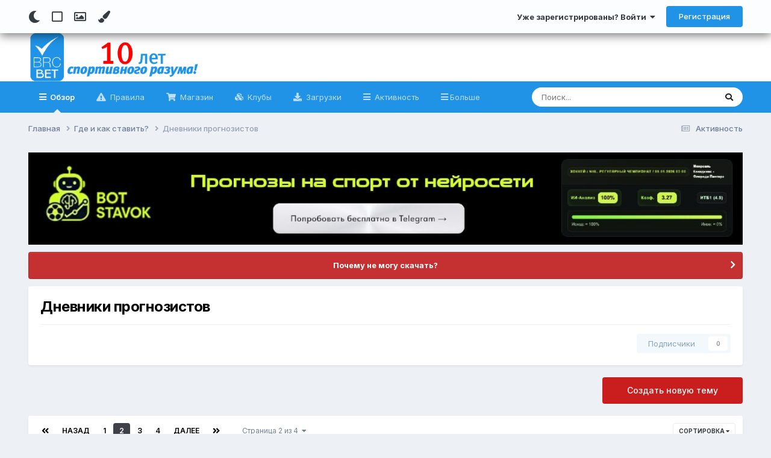

--- FILE ---
content_type: text/html;charset=UTF-8
request_url: https://brcbet.com/forum/27-dnevniki-prognozistov/page/2/
body_size: 26046
content:
<!DOCTYPE html>
<html lang="ru-RU" dir="ltr" class="tee">
	<head>
		
<script>
(function () {
  const checkDark = window.matchMedia && window.matchMedia('(prefers-color-scheme: dark)').matches;
  
  
  
  
    if (
      (checkDark && 'auto' === 'auto' && !localStorage.getItem('aXenTheme_manual')) ||
      localStorage.getItem('aXenTheme') === 'dark' ||
	  'auto' === 'dark' && !localStorage.getItem('aXenTheme_manual')
    ) {
      document.documentElement.setAttribute('theme', 'dark');

      return;
    }

    document.documentElement.setAttribute('theme', 'light');
  
})();
</script>
		<meta charset="utf-8">
        
		<title>BrcBet.Com - Ставки и Полезные Ресурсы</title>
		
			<!-- Global site tag (gtag.js) - Google Analytics -->
<script async src="https://www.googletagmanager.com/gtag/js?id=UA-120402284-2">
</script>
<script>
  window.dataLayer = window.dataLayer || [];
  function gtag(){dataLayer.push(arguments);}
  gtag('js', new Date());

  gtag('config', 'UA-120402284-2');
</script>
		
		
		
			<!-- Google Tag Manager -->
<script>(function(w,d,s,l,i){w[l]=w[l]||[];w[l].push({'gtm.start':
new Date().getTime(),event:'gtm.js'});var f=d.getElementsByTagName(s)[0],
j=d.createElement(s),dl=l!='dataLayer'?'&l='+l:'';j.async=true;j.src=
'https://www.googletagmanager.com/gtm.js?id='+i+dl;f.parentNode.insertBefore(j,f);
})(window,document,'script','dataLayer','GTM-5GN333Q');</script>
<!-- End Google Tag Manager -->
		
		

	<meta name="viewport" content="width=device-width, initial-scale=1">


	
	
		<meta property="og:image" content="https://brcbet.com/uploads/monthly_2021_02/61615dbf251b259bece2fd11738c141a.jpg.66b4053f473fb352d9788e937d9a42a1.jpg">
	


	<meta name="twitter:card" content="summary_large_image" />




	
		
	

	
		
			
				<meta name="description" content="В разделе обсуждаем букмекерские конторы и тотализаторы, букмекерские ставки на спорт">
			
		
	

	
		
			
				<meta property="og:title" content="Дневники прогнозистов">
			
		
	

	
		
			
				<meta property="og:description" content="">
			
		
	

	
		
			
				<meta property="og:url" content="https://brcbet.com/forum/27-dnevniki-prognozistov/page/2/">
			
		
	

	
		
			
				<meta property="og:site_name" content="BrcBet.Com">
			
		
	

	
		
			
				<meta property="og:locale" content="ru_RU">
			
		
	

	
		
			
				<meta name="keywords" content="ставки на спорт, форум о ставках на спорт, форум о ставках, ставки у букмекеров, букмекеры, форум букмекеров, форум о спорте, спортивные ставки, ставки на бирже, бетфайр, игра на бирже, игра на бетфайр, ставки на спорт прогнозы,  	ставки на спорт украина,  	ставки на спорт в сша,  	ставки на спорт молдова,  	ставки на спорт 1xbet,  	ставки на спорт польша,  	ставки на спорт отзывы,  	ставки на спорт телеграм,  	ставки на спорт apk,  	ставки на спорт aca,  	ставки на спорт бункер,  	ставки на спорт betup,  	ставки на спорт bet,  	ставки на спорт бункер телеграм,  	ставки на спорт by,  	ставки на спорт bingo boom,  	ставки на спорт betfair,  	ставки на спорт баскетбол,  	ставки на спорт parimatch.com,  	cash ставки на спорт,  	ставки на спорт онлайн букмекерская контора 1xbet.com,  	cash plus ставки на спорт отзывы,  	pin up com ставки на спорт,  	favoritsport.com.ua ставки на спорт,  	win_day ставки на спорт,  	таблица учета ставок на спорт excel,  	таблица учета ставок на спорт excel скачать,  	расчет ставки на спорт в excel,  	ставки на спорт фонбет,  	ставки на спорт fifa 18,  	ставки на спорт fonbet,  	ставки на спорт fbet,  	ставки на спорт фонбет отзывы,  	ставки на спорт форум,  	favorite ставки на спорт,  	как делать ставки на спорт фонбет,  	ставки на спорт ggbet,  	gorilla ставки на спорт,  	ok google ставки на спорт,  	ok google ставки на спорт 1xbet,  	ok google fonbet ставки на спорт,  	ставки на спорт habr,  	ставки на спорт william hill,  	ставки на спорт x bet,  	ставки на спорт 1 xbet,  	1xbet ставки на спорт,  	x5 ставки на спорт,  	x bet ставки на спорт скачать,  	x bet ставки на спорт,  	joycasino ставки на спорт,  	ставки на спорт kz,  	ставки на спорт онлайн parimatch kz,  	ставки на спорт leon,  	ставки на спорт live,  	ставки на спорт lv,  	live ставки на спорт телеграм,  	стратегии ставок на спорт live,  	leon ставки на спорт скачать,  	leonbets ставки на спорт,  	live ставки на спорт что это,  	ставки на спорт melbet,  	ставки на спорт md,  	ставки на спорт melbet прогнозы,  	ставки на спорт mma,  	ставки на спорт melbet отзывы,  	ставки на спорт myscore,  	melbet ставки на спорт скачать,  	maxbet ставки на спорт,  	netbet ставки на спорт,  	nikitin bet ставки на спорт,  	ставки на спорт олимп,  	ставки на спорт online - букмекерская компания «1хставка»,  	optibet ставки на спорт,  	onpulse ставки на спорт,  	pin up ставки на спорт online,  	liga fansport - онлайн ставки на спорт,  	parimatch - онлайн ставки на спорт,  	ставки на спорт pin up,  	ставки на спорт parimatch,  	ставки на спорт pl,  	ставки на спорт pokerstars,  	ставки на спорт paypal,  	python ставки на спорт,  	riobet ставки на спорт,  	roi ставки на спорт,  	winline.ru ставки на спорт,  	rau bet ставки на спорт,  	1xbet.ru ставки на спорт,  	pin-up.ru ставки на спорт,  	sts ставки на спорт,  	ставки на спорт telegram,  	ставки на спорт прогнозы telegram,  	theigrok ставки на спорт,  	telegram каналы ставки на спорт,  	irsol.tj ставки на спорт,  	ставки на спорт ufc 259,  	pin up ставки на спорт скачать,  	ставки на спорт pin-up официальный сайт,  	фонбет ставки на спорт ufc,  	ставки на спорт прогнозы ufc,  	unibet ставки на спорт,  	unibet ставки на спорт отзывы,  	pin up ставки на спорт мобильное приложение,  	ставки на спорт vk,  	vip ставки на спорт,  	vulkan ставки на спорт,  	1 win ставки на спорт скачать,  	zenit ставки на спорт,  	zzslot2 ставки на спорт большой выбор слотов,  	zenitbet ставки на спорт,  	фора 0 ставки на спорт,  	ставки на спорт 1хбет,  	ставки на спорт 1xbet скачать,  	ставки на спорт 1win,  	ставки на спорт 1xbet отзывы,  	ставки на спорт 1xbet реклама,  	ставки на спорт 100 проход,  	ставки на спорт 1 хбет официальный сайт,  	1 win ставки на спорт,  	1 win ставки на спорт онлайн,  	1 xbet ставки на спорт,  	ставки на спорт 1 икс бет реклама,  	ставки на спорт формула 1,  	1win ставки на спорт скачать,  	1 икс бет ставки на спорт скачать,  	ставки на спорт 2021,  	ставки на спорт 2ch,  	ставки на спорт 2020,  	налоги на ставки на спорт 2020,  	ставки на спорт отзывы 2019,  	ставки на спорт система 2/3,  	ставки на спорт стратегии 2019,  	ставки на спорт налоги 2019,  	ставки на спорт вещами дота 2,  	ставки на спорт 365,  	bet365 ставки на спорт,  	ставки на спорт 4pda,  	ставки на спорт 50 на 50,  	ставки на спорт 5000 в подарок,  	ставки на спорт 500 рублей,  	ставки на спорт от 50 рублей,  	5 правил ставок на спорт,  	ставки на спорт 777,  	найти мэтр 71 ставки на спорт,  	ставки на спорт 888,  	ставки на спорт 888 покер,  	бизнесмен принимающий ставки на спорт 8 букв,  	888 ставки на спорт скачать, ">
			
		
	


	
		<link rel="canonical" href="https://brcbet.com/forum/27-dnevniki-prognozistov/page/2/" />
	

	
		<link rel="first" href="https://brcbet.com/forum/27-dnevniki-prognozistov/" />
	

	
		<link rel="prev" href="https://brcbet.com/forum/27-dnevniki-prognozistov/" />
	

	
		<link rel="next" href="https://brcbet.com/forum/27-dnevniki-prognozistov/page/3/" />
	

	
		<link rel="last" href="https://brcbet.com/forum/27-dnevniki-prognozistov/page/4/" />
	

<link rel="alternate" type="application/rss+xml" title="Дневники прогнозистов последних тем" href="https://brcbet.com/forum/27-dnevniki-prognozistov.xml/" />



<link rel="manifest" href="https://brcbet.com/manifest.webmanifest/">
<meta name="msapplication-config" content="https://brcbet.com/browserconfig.xml/">
<meta name="msapplication-starturl" content="/">
<meta name="application-name" content="BrcBet.Com">
<meta name="apple-mobile-web-app-title" content="BrcBet.Com">

	<meta name="theme-color" content="#ffffff">










<link rel="preload" href="//brcbet.com/applications/core/interface/font/fontawesome-webfont.woff2?v=4.7.0" as="font" crossorigin="anonymous">
		


	<link rel="preconnect" href="https://fonts.googleapis.com">
	<link rel="preconnect" href="https://fonts.gstatic.com" crossorigin>
	
		<link href="https://fonts.googleapis.com/css2?family=Inter:wght@300;400;500;600;700&display=swap" rel="stylesheet">
	



	<link rel='stylesheet' href='https://brcbet.com/uploads/css_built_25/341e4a57816af3ba440d891ca87450ff_framework.css?v=4e52a1ea3c1767091374' media='all'>

	<link rel='stylesheet' href='https://brcbet.com/uploads/css_built_25/05e81b71abe4f22d6eb8d1a929494829_responsive.css?v=4e52a1ea3c1767091374' media='all'>

	<link rel='stylesheet' href='https://brcbet.com/uploads/css_built_25/90eb5adf50a8c640f633d47fd7eb1778_core.css?v=4e52a1ea3c1767091374' media='all'>

	<link rel='stylesheet' href='https://brcbet.com/uploads/css_built_25/5a0da001ccc2200dc5625c3f3934497d_core_responsive.css?v=4e52a1ea3c1767091374' media='all'>

	<link rel='stylesheet' href='https://brcbet.com/uploads/css_built_25/24bd4821c74747f952801a16eb6c868a_main.css?v=4e52a1ea3c1767091374' media='all'>

	<link rel='stylesheet' href='https://brcbet.com/uploads/css_built_25/13136374e1b49ed2a6386fef2a59fb0c_skins.css?v=4e52a1ea3c1767091374' media='all'>

	<link rel='stylesheet' href='https://brcbet.com/uploads/css_built_25/62e269ced0fdab7e30e026f1d30ae516_forums.css?v=4e52a1ea3c1767091374' media='all'>

	<link rel='stylesheet' href='https://brcbet.com/uploads/css_built_25/76e62c573090645fb99a15a363d8620e_forums_responsive.css?v=4e52a1ea3c1767091374' media='all'>





<link rel='stylesheet' href='https://brcbet.com/uploads/css_built_25/258adbb6e4f3e83cd3b355f84e3fa002_custom.css?v=4e52a1ea3c1767091374' media='all'>




		
		

	
	<link rel='shortcut icon' href='https://brcbet.com/uploads/monthly_2021_02/61615dbf251b259bece2fd11738c141a.jpg' type="image/jpeg">

    	
			<link rel="stylesheet" href="https://use.fontawesome.com/releases/v5.15.4/css/all.css">
			<link rel="stylesheet" href="https://use.fontawesome.com/releases/v5.15.4/css/v4-shims.css">
    	
    	<style id="colorTheme" type="text/css"></style>
			
			<style>
				
				.aXenPicture #ipsLayout_header header {
					
					
					background-image: url(https://brcbet.com/uploads/set_resources_25/84c1e40ea0e759e3f1505eb1788ddf3c_pattern.png);
					background-size: cover;
						background-position: center;
						background-repeat: no-repeat;
				}
				

				
				.cForumList .ipsDataItem_unread .ipsDataItem_title::before, .cForumGrid_unread .ipsPhotoPanel h3 a::before {
						content: "New";
						color: #fff;
						background: #c72e2e;
						font-size: 12px;
						vertical-align: middle;
						padding: 0 12px;
						margin: 0 2px 0 2px;
						display: inline-block;
						border-radius: var(--box--radius);
				}
				
			</style>
		
	</head>
	<body class="ipsApp ipsApp_front ipsJS_none ipsClearfix" data-controller="core.front.core.app"  data-message=""  data-pageapp="forums" data-pagelocation="front" data-pagemodule="forums" data-pagecontroller="forums" data-pageid="27"   >
		
        
			<!-- Google Tag Manager (noscript) -->
<noscript><iframe src="https://www.googletagmanager.com/ns.html?id=GTM-5GN333Q"
height="0" width="0" style="display:none;visibility:hidden"></iframe></noscript>
<!-- End Google Tag Manager (noscript) -->
		

        

		  <a href="#ipsLayout_mainArea" class="ipsHide" title="Перейти к основному содержанию на этой странице" accesskey="m">Перейти к содержанию</a>
			<div class="aXenTopBar ipsResponsive_showDesktop">
					<div class="ipsLayout_container ipsFlex ipsFlex-jc:between ipsFlex-ai:center">
						<div class="aXenTopBar_action">
								<ul class="ipsList_inline">
									
									
										<li class="aXenTopBar_theme" data-ipstooltip title="Change Theme"><i class="fas fa-moon"></i></li>
									

									
											<li class="aXenTopBar_shape" data-ipstooltip title="Change Shape"><i class="far fa-square"></i></li>
									

									
											<li class="aXenTopBar_picture" data-ipstooltip title="Change Header"><i class="far fa-image"></i></li>
									

									
											<li class="aXenTopBar_color" data-ipstooltip title="Change Color">
												<button data-jscolor="{mode:'HSV', onInput:'setColorThemeCookie(this)', forceStyle: false, previewSize: 16}" aria-label="Change Color"></button>
											</li>
											<li id="aXenTopBar_colorResetPC" data-ipstooltip title="Restore default color">
												<i class="fa fa-refresh"></i>
											</li>
									
								</ul>
							</div>
							
								<div class="aXenTopBar_userNav">
									


	<ul id="elUserNav" class="ipsList_inline cSignedOut ipsResponsive_showDesktop">
		
        
		
        
      	
        
            
            
	


	<li class='cUserNav_icon ipsHide' id='elCart_container'></li>
	<li class='elUserNav_sep ipsHide' id='elCart_sep'></li>

<li id="elSignInLink">
                <a href="https://brcbet.com/login/" data-ipsmenu-closeonclick="false" data-ipsmenu id="elUserSignIn">
                    Уже зарегистрированы? Войти  <i class="fa fa-caret-down"></i>
                </a>
                
<div id='elUserSignIn_menu' class='ipsMenu ipsMenu_auto ipsHide'>
	<form accept-charset='utf-8' method='post' action='https://brcbet.com/login/'>
		<input type="hidden" name="csrfKey" value="716d2a0d467b5e58e36d9a56f3af6983">
		<input type="hidden" name="ref" value="aHR0cHM6Ly9icmNiZXQuY29tL2ZvcnVtLzI3LWRuZXZuaWtpLXByb2dub3ppc3Rvdi9wYWdlLzIv">
		<div data-role="loginForm">
			
			
			
				<div class='ipsColumns ipsColumns_noSpacing'>
					<div class='ipsColumn ipsColumn_wide' id='elUserSignIn_internal'>
						
<div class="ipsPad ipsForm ipsForm_vertical">
	<h4 class="ipsType_sectionHead">Войти</h4>
	<br><br>
	<ul class='ipsList_reset'>
		<li class="ipsFieldRow ipsFieldRow_noLabel ipsFieldRow_fullWidth">
			
			
				<input type="email" placeholder="Email адрес" name="auth" autocomplete="email">
			
		</li>
		<li class="ipsFieldRow ipsFieldRow_noLabel ipsFieldRow_fullWidth">
			<input type="password" placeholder="Пароль" name="password" autocomplete="current-password">
		</li>
		<li class="ipsFieldRow ipsFieldRow_checkbox ipsClearfix">
			<span class="ipsCustomInput">
				<input type="checkbox" name="remember_me" id="remember_me_checkbox" value="1" checked aria-checked="true">
				<span></span>
			</span>
			<div class="ipsFieldRow_content">
				<label class="ipsFieldRow_label" for="remember_me_checkbox">Запомнить</label>
				<span class="ipsFieldRow_desc">Не рекомендуется для компьютеров с общим доступом</span>
			</div>
		</li>
		<li class="ipsFieldRow ipsFieldRow_fullWidth">
			<button type="submit" name="_processLogin" value="usernamepassword" class="ipsButton ipsButton_primary ipsButton_small" id="elSignIn_submit">Войти</button>
			
				<p class="ipsType_right ipsType_small">
					
						<a href='https://brcbet.com/lostpassword/' data-ipsDialog data-ipsDialog-title='Забыли пароль?'>
					
					Забыли пароль?</a>
				</p>
			
		</li>
	</ul>
</div>
					</div>
					<div class='ipsColumn ipsColumn_wide'>
						<div class='ipsPadding' id='elUserSignIn_external'>
							<div class='ipsAreaBackground_light ipsPadding:half'>
								
									<p class='ipsType_reset ipsType_small ipsType_center'><strong>Или войти с помощью одного из сервисов</strong></p>
								
								
									<div class='ipsType_center ipsMargin_top:half'>
										

<button type="submit" name="_processLogin" value="3" class='ipsButton ipsButton_verySmall ipsButton_fullWidth ipsSocial ipsSocial_vkcom' style="background-color: #4a76a8">
	
		<span class='ipsSocial_icon'>
			
				<i class='fa fa-vk'></i>
			
		</span>
		<span class='ipsSocial_text'>Войти с помощью Вконтакте</span>
	
</button>
									</div>
								
									<div class='ipsType_center ipsMargin_top:half'>
										

<button type="submit" name="_processLogin" value="4" class='ipsButton ipsButton_verySmall ipsButton_fullWidth ipsSocial ipsSocial_google' style="background-color: #4285F4">
	
		<span class='ipsSocial_icon'>
			
				<i class='fa fa-google'></i>
			
		</span>
		<span class='ipsSocial_text'>Войти с помощью Google</span>
	
</button>
									</div>
								
							</div>
						</div>
					</div>
				</div>
			
		</div>
	</form>
</div>
            </li>
            
        
		
			<li>
				
					<a href="https://brcbet.com/register/"  id="elRegisterButton" class="ipsButton ipsButton_normal ipsButton_primary">Регистрация</a>
				
			</li>
		
      	
	</ul>

                                  	
										
<ul class='ipsMobileHamburger ipsList_reset ipsResponsive_hideDesktop'>
	<li data-ipsDrawer data-ipsDrawer-drawerElem='#elMobileDrawer'>
		<a href='#'>
			
			
			
			
			<i class='fa fa-navicon'></i>
		</a>
	</li>
</ul>
									
								</div>
							
					</div>
			</div>
      		





			<div id="ipsLayout_header" class="ipsClearfix">
				
					
<ul id='elMobileNav' class='ipsResponsive_hideDesktop' data-controller='core.front.core.mobileNav'>
	
		
			
			
				
  					
						<li id='aXenelMobileBreadcrumbArrow'>
							<a href='https://brcbet.com/forum/23-gde-i-kak-stavit/'>
								<i class="fas fa-arrow-left"></i>
							</a>
						</li>
  					
				
				
			
				
				
			
		
	
  
    
    	<li class='aXenTopBar_theme'><i class="fas fa-moon"></i></li>
    
  
    
  
    
  
  	
  
	

	
	
	<li >
		<a data-action="defaultStream" href='https://brcbet.com/discover/'><i class="fa fa-newspaper-o" aria-hidden="true"></i></a>
	</li>
	
  
	

	
		<li class='ipsJS_show'>
			<a href='https://brcbet.com/search/'><i class='fa fa-search'></i></a>
		</li>
	
  
  	
	
  
    
    	<li class='aXenTopBar_color aXenTopBar_colorMobile'>
            <button data-jscolor="{mode:'HSV', onInput:'setColorThemeCookie(this)', forceStyle: false, previewSize: 16}" aria-label="Change Color"></button>
        </li>
        <li id='aXenTopBar_colorResetMobile'><i class="fa fa-refresh"></i></li>
    

	<li data-ipsDrawer data-ipsDrawer-drawerElem='#elMobileDrawer' >
		<a href='#'>
			
			
			
			
			<i class='fa fa-navicon'></i>
		</a>
	</li>
</ul>
				
				<header>
          		<div class="aXenSnow"></div>
					<div class="ipsLayout_container">
                    
                      


<a href='https://brcbet.com/' id='elLogo' accesskey='1'><img src="https://brcbet.com/uploads/monthly_2025_02/01.png.png.4314e1f9edd7806cc7fe277937498e12.png" alt='BrcBet.Com'></a>

                      
                      	<div></div>
                      
                    
					
					</div>
				</header>
       			

	<nav data-controller='core.front.core.navBar' class=' ipsResponsive_showDesktop'>
		<div class='ipsNavBar_primary ipsLayout_container '>
			<ul data-role="primaryNavBar" class='ipsClearfix'>
				


	
		
		
			
		
		<li class='ipsNavBar_active' data-active id='elNavSecondary_1' data-role="navBarItem" data-navApp="core" data-navExt="CustomItem">
			
			
				<a href="https://brcbet.com"  data-navItem-id="1" data-navDefault>
					Обзор<span class='ipsNavBar_active__identifier'></span>
				</a>
			
			
				<ul class='ipsNavBar_secondary ' data-role='secondaryNavBar'>
					


	
		
		
			
		
		<li class='ipsNavBar_active' data-active id='elNavSecondary_10' data-role="navBarItem" data-navApp="forums" data-navExt="Forums">
			
			
				<a href="https://brcbet.com"  data-navItem-id="10" data-navDefault>
					Форумы<span class='ipsNavBar_active__identifier'></span>
				</a>
			
			
		</li>
	
	

	
		
		
		<li  id='elNavSecondary_35' data-role="navBarItem" data-navApp="core" data-navExt="StaffDirectory">
			
			
				<a href="https://brcbet.com/staff/"  data-navItem-id="35" >
					Модераторы<span class='ipsNavBar_active__identifier'></span>
				</a>
			
			
		</li>
	
	

	
		
		
		<li  id='elNavSecondary_36' data-role="navBarItem" data-navApp="core" data-navExt="OnlineUsers">
			
			
				<a href="https://brcbet.com/online/"  data-navItem-id="36" >
					Пользователи онлайн<span class='ipsNavBar_active__identifier'></span>
				</a>
			
			
		</li>
	
	

                  	
				</ul>
			
		</li>
	
	

	
		
		
		<li  id='elNavSecondary_34' data-role="navBarItem" data-navApp="core" data-navExt="Guidelines">
			
			
				<a href="https://brcbet.com/guidelines/"  data-navItem-id="34" >
					Правила<span class='ipsNavBar_active__identifier'></span>
				</a>
			
			
		</li>
	
	

	
		
		
		<li  id='elNavSecondary_40' data-role="navBarItem" data-navApp="nexus" data-navExt="Store">
			
			
				<a href="https://brcbet.com/store/"  data-navItem-id="40" >
					Магазин<span class='ipsNavBar_active__identifier'></span>
				</a>
			
			
		</li>
	
	

	
		
		
		<li  id='elNavSecondary_39' data-role="navBarItem" data-navApp="core" data-navExt="Clubs">
			
			
				<a href="https://brcbet.com/clubs/"  data-navItem-id="39" >
					Клубы<span class='ipsNavBar_active__identifier'></span>
				</a>
			
			
		</li>
	
	

	
		
		
		<li  id='elNavSecondary_14' data-role="navBarItem" data-navApp="downloads" data-navExt="Downloads">
			
			
				<a href="https://brcbet.com/files/"  data-navItem-id="14" >
					Загрузки<span class='ipsNavBar_active__identifier'></span>
				</a>
			
			
		</li>
	
	

	
		
		
		<li  id='elNavSecondary_2' data-role="navBarItem" data-navApp="core" data-navExt="CustomItem">
			
			
				<a href="https://brcbet.com/discover/"  data-navItem-id="2" >
					Активность<span class='ipsNavBar_active__identifier'></span>
				</a>
			
			
				<ul class='ipsNavBar_secondary ipsHide' data-role='secondaryNavBar'>
					


	
		
		
		<li  id='elNavSecondary_4' data-role="navBarItem" data-navApp="core" data-navExt="AllActivity">
			
			
				<a href="https://brcbet.com/discover/"  data-navItem-id="4" >
					Активность<span class='ipsNavBar_active__identifier'></span>
				</a>
			
			
		</li>
	
	

	
	

	
	

	
	

	
		
		
		<li  id='elNavSecondary_8' data-role="navBarItem" data-navApp="core" data-navExt="Search">
			
			
				<a href="https://brcbet.com/search/"  data-navItem-id="8" >
					Поиск<span class='ipsNavBar_active__identifier'></span>
				</a>
			
			
		</li>
	
	

                  	
				</ul>
			
		</li>
	
	

	
		
		
		<li  id='elNavSecondary_45' data-role="navBarItem" data-navApp="core" data-navExt="CustomItem">
			
			
				<a href="https://brcbet.com/topic/371371-est-vopros/" target='_blank' rel="noopener" data-navItem-id="45" >
					Есть вопрос?<span class='ipsNavBar_active__identifier'></span>
				</a>
			
			
		</li>
	
	

	
	

				<li class='ipsHide' id='elNavigationMore' data-role='navMore'>
					<a href='#' data-ipsMenu data-ipsMenu-appendTo='#elNavigationMore' id='elNavigationMore_dropdown'>Больше</a>
					<ul class='ipsNavBar_secondary ipsHide' data-role='secondaryNavBar'>
						<li class='ipsHide' id='elNavigationMore_more' data-role='navMore'>
							<a href='#' data-ipsMenu data-ipsMenu-appendTo='#elNavigationMore_more' id='elNavigationMore_more_dropdown'>Больше <i class='fa fa-caret-down'></i></a>
							<ul class='ipsHide ipsMenu ipsMenu_auto' id='elNavigationMore_more_dropdown_menu' data-role='moreDropdown'></ul>
						</li>
					</ul>
				</li>
			</ul>
			

	<div id="elSearchWrapper">
		<div id='elSearch' data-controller="core.front.core.quickSearch">
			<form accept-charset='utf-8' action='//brcbet.com/search/?do=quicksearch' method='post'>
                <input type='search' id='elSearchField' placeholder='Поиск...' name='q' autocomplete='off' aria-label='Поиск'>
                <details class='cSearchFilter'>
                    <summary class='cSearchFilter__text'></summary>
                    <ul class='cSearchFilter__menu'>
                        
                        <li><label><input type="radio" name="type" value="all" ><span class='cSearchFilter__menuText'>Везде</span></label></li>
                        
                            
                                <li><label><input type="radio" name="type" value='contextual_{&quot;type&quot;:&quot;forums_topic&quot;,&quot;nodes&quot;:27}' checked><span class='cSearchFilter__menuText'>Этот форум</span></label></li>
                            
                        
                        
                            <li><label><input type="radio" name="type" value="forums_topic"><span class='cSearchFilter__menuText'>Темы</span></label></li>
                        
                            <li><label><input type="radio" name="type" value="downloads_file"><span class='cSearchFilter__menuText'>Файлы</span></label></li>
                        
                            <li><label><input type="radio" name="type" value="nexus_package_item"><span class='cSearchFilter__menuText'>Продукты</span></label></li>
                        
                            <li><label><input type="radio" name="type" value="core_members"><span class='cSearchFilter__menuText'>Пользователи</span></label></li>
                        
                    </ul>
                </details>
				<button class='cSearchSubmit' type="submit" aria-label='Поиск'><i class="fa fa-search"></i></button>
			</form>
		</div>
	</div>

		</div>
	</nav>

				
			</div>

			

      

		<main id="ipsLayout_body" class="ipsLayout_container">
			<div id="ipsLayout_contentArea">
				
<nav class='ipsBreadcrumb ipsBreadcrumb_top ipsFaded_withHover'>
	

	<ul class='ipsList_inline ipsPos_right'>
		
		<li >
			<a data-action="defaultStream" class='ipsType_light '  href='https://brcbet.com/discover/'><i class="fa fa-newspaper-o" aria-hidden="true"></i> <span>Активность</span></a>
		</li>
		
	</ul>

	<ul data-role="breadcrumbList">
		<li>
			<a title="Главная" href='https://brcbet.com/'>
				<span>Главная <i class='fa fa-angle-right'></i></span>
			</a>
		</li>
		
		
			<li>
				
					<a href='https://brcbet.com/forum/23-gde-i-kak-stavit/'>
						<span>Где и как ставить? <i class='fa fa-angle-right' aria-hidden="true"></i></span>
					</a>
				
			</li>
		
			<li>
				
					Дневники прогнозистов
				
			</li>
		
	</ul>
</nav>
				

	



	






	




				
				<div id="ipsLayout_contentWrapper">
					
					<div id="ipsLayout_mainArea">
						

<div class='ips4e52a1ea3c ipsSpacer_both ipsSpacer_half'>
	<ul class='ipsList_inline ipsType_center ipsList_reset ipsList_noSpacing'>
		
		<li class='ips4e52a1ea3c_large ipsResponsive_showDesktop ipsResponsive_inlineBlock ipsAreaBackground_light'>
			
				<a href='https://brcbet.com/index.php?app=core&amp;module=system&amp;controller=redirect&amp;do=advertisement&amp;ad=30&amp;key=051d998eac9ff0721189234683d31b5d8a41feacaa1ed4a4b6a0b983c4654730' target='_blank' rel='nofollow noopener'>
			
				<img src='https://brcbet.com/uploads/monthly_2026_01/WhatsAppImage2026-01-13at13_51_15.jpeg.99921c2a58cd49509f67ea9404c243f1.jpeg' alt="advertisement_alt" class='ipsImage ipsContained'>
			
				</a>
			
		</li>
		
		<li class='ips4e52a1ea3c_medium ipsResponsive_showTablet ipsResponsive_inlineBlock ipsAreaBackground_light'>
			
				<a href='https://brcbet.com/index.php?app=core&amp;module=system&amp;controller=redirect&amp;do=advertisement&amp;ad=30&amp;key=051d998eac9ff0721189234683d31b5d8a41feacaa1ed4a4b6a0b983c4654730' target='_blank' rel='nofollow noopener'>
			
				<img src='https://brcbet.com/uploads/monthly_2026_01/WhatsAppImage2026-01-13at13_51_15.jpeg.99921c2a58cd49509f67ea9404c243f1.jpeg' alt="advertisement_alt" class='ipsImage ipsContained'>
			
				</a>
			
		</li>

		<li class='ips4e52a1ea3c_small ipsResponsive_showPhone ipsResponsive_inlineBlock ipsAreaBackground_light'>
			
				<a href='https://brcbet.com/index.php?app=core&amp;module=system&amp;controller=redirect&amp;do=advertisement&amp;ad=30&amp;key=051d998eac9ff0721189234683d31b5d8a41feacaa1ed4a4b6a0b983c4654730' target='_blank' rel='nofollow noopener'>
			
				<img src='https://brcbet.com/uploads/monthly_2026_01/WhatsAppImage2026-01-13at13_51_15.jpeg.99921c2a58cd49509f67ea9404c243f1.jpeg' alt="advertisement_alt" class='ipsImage ipsContained'>
			
				</a>
			
		</li>
		
	</ul>
	
</div>

						
						
						
						

	


	<div class='cAnnouncementsContent'>
		
		<div class='cAnnouncementContentTop ipsAnnouncement ipsMessage_error ipsType_center'>
            
            <a href='https://brcbet.com/topic/240126-%D0%BD%D0%BE%D0%B2%D0%B0%D1%8F-%D0%B3%D1%80%D1%83%D0%BF%D0%BF%D0%B0-%D0%BF%D0%BE%D0%BB%D1%8C%D0%B7%D0%BE%D0%B2%D0%B0%D1%82%D0%B5%D0%BB%D0%B5%D0%B9/' target="_blank" rel='noopener'>Почему не могу скачать?</a>
            
		</div>
		
	</div>



						




	
	<div class="ipsPageHeader  ipsBox ipsResponsive_pull ipsPadding ipsClearfix" >
		<header>
			
			<h1 class="ipsType_pageTitle">Дневники прогнозистов</h1>
			
				



<div class='ipsType_richText ipsType_normal' data-controller='core.front.core.lightboxedImages' >

</div>

			
			
			
				<hr class='ipsHr ipsResponsive_hidePhone' />
				<div class='ipsClearfix ipsResponsive_hidePhone'>
					<div class='ipsPos_right'>
                        
                        

<div data-followApp='forums' data-followArea='forum' data-followID='27' data-controller='core.front.core.followButton'>
	

	<a href='https://brcbet.com/login/' rel="nofollow" class="ipsFollow ipsPos_middle ipsButton ipsButton_light ipsButton_verySmall ipsButton_disabled" data-role="followButton" data-ipsTooltip title='Авторизация'>
		<span>Подписчики</span>
		<span class='ipsCommentCount'>0</span>
	</a>

</div>
                    </div>
				</div>
			
		</header>
	</div>
	
	

<div data-controller='forums.front.forum.forumPage'>
	<ul class="ipsToolList ipsToolList_horizontal ipsSpacer_both">
		

	<li class='ipsToolList_primaryAction'>
		
			<a class="ipsButton ipsButton_medium ipsButton_important ipsButton_fullWidth" href="https://brcbet.com/forum/27-dnevniki-prognozistov/?do=add" title='Создать новую тему в этом форуме' rel='nofollow noindex'>Создать новую тему</a>
		
	</li>






	</ul>
	
<div class='ipsBox ipsResponsive_pull' data-baseurl='https://brcbet.com/forum/27-dnevniki-prognozistov/page/2/' data-resort='listResort' data-tableID='topics'  data-controller='core.global.core.table'>
	
		<h2 class='ipsType_sectionTitle ipsHide ipsType_medium ipsType_reset ipsClear'>В форуме 86 тем</h2>
	

	
	<div class="ipsButtonBar ipsPad_half ipsClearfix ipsClear">
		

		<ul class="ipsButtonRow ipsPos_right ipsClearfix">
			
				<li>
					<a href="#elSortByMenu_menu" id="elSortByMenu_e0dee11659b95d355fda2b15f2d1d754" data-role='sortButton' data-ipsMenu data-ipsMenu-activeClass="ipsButtonRow_active" data-ipsMenu-selectable="radio">Сортировка <i class="fa fa-caret-down"></i></a>
					<ul class="ipsMenu ipsMenu_auto ipsMenu_withStem ipsMenu_selectable ipsHide" id="elSortByMenu_e0dee11659b95d355fda2b15f2d1d754_menu">
						
						
							<li class="ipsMenu_item ipsMenu_itemChecked" data-ipsMenuValue="last_post" data-sortDirection='desc'><a href="https://brcbet.com/forum/27-dnevniki-prognozistov/?sortby=last_post&amp;sortdirection=desc" rel="nofollow">Последние обновления</a></li>
						
							<li class="ipsMenu_item " data-ipsMenuValue="title" data-sortDirection='asc'><a href="https://brcbet.com/forum/27-dnevniki-prognozistov/?sortby=title&amp;sortdirection=asc" rel="nofollow">Заголовок</a></li>
						
							<li class="ipsMenu_item " data-ipsMenuValue="start_date" data-sortDirection='desc'><a href="https://brcbet.com/forum/27-dnevniki-prognozistov/?sortby=start_date&amp;sortdirection=desc" rel="nofollow">Дата начала</a></li>
						
							<li class="ipsMenu_item " data-ipsMenuValue="views" data-sortDirection='desc'><a href="https://brcbet.com/forum/27-dnevniki-prognozistov/?sortby=views&amp;sortdirection=desc" rel="nofollow">Самые просматриваемые</a></li>
						
							<li class="ipsMenu_item " data-ipsMenuValue="posts" data-sortDirection='desc'><a href="https://brcbet.com/forum/27-dnevniki-prognozistov/?sortby=posts&amp;sortdirection=desc" rel="nofollow">Больше ответов</a></li>
						
						
							<li class="ipsMenu_item " data-noSelect="true">
								<a href='https://brcbet.com/forum/27-dnevniki-prognozistov/page/2/?advancedSearchForm=1&amp;sortby=forums_topics.last_post&amp;sortdirection=DESC' rel="nofollow" data-ipsDialog data-ipsDialog-title='Своя сортировка'>Кастом</a>
							</li>
						
					</ul>
				</li>
			
				
		</ul>
		


		<div data-role="tablePagination" >
			


	
	<ul class='ipsPagination' id='elPagination_be4ef6389cf1409b4347f36c0156e915_742142638' data-ipsPagination-seoPagination='true' data-pages='4' data-ipsPagination  data-ipsPagination-pages="4" data-ipsPagination-perPage='25'>
		
			
				<li class='ipsPagination_first'><a href='https://brcbet.com/forum/27-dnevniki-prognozistov/' rel="first" data-page='1' data-ipsTooltip title='Первая страница'><i class='fa fa-angle-double-left'></i></a></li>
				<li class='ipsPagination_prev'><a href='https://brcbet.com/forum/27-dnevniki-prognozistov/' rel="prev" data-page='1' data-ipsTooltip title='Предыдущая страница'>Назад</a></li>
				
					<li class='ipsPagination_page'><a href='https://brcbet.com/forum/27-dnevniki-prognozistov/' data-page='1'>1</a></li>
				
			
			<li class='ipsPagination_page ipsPagination_active'><a href='https://brcbet.com/forum/27-dnevniki-prognozistov/page/2/' data-page='2'>2</a></li>
			
				
					<li class='ipsPagination_page'><a href='https://brcbet.com/forum/27-dnevniki-prognozistov/page/3/' data-page='3'>3</a></li>
				
					<li class='ipsPagination_page'><a href='https://brcbet.com/forum/27-dnevniki-prognozistov/page/4/' data-page='4'>4</a></li>
				
				<li class='ipsPagination_next'><a href='https://brcbet.com/forum/27-dnevniki-prognozistov/page/3/' rel="next" data-page='3' data-ipsTooltip title='Следующая страница'>Далее</a></li>
				<li class='ipsPagination_last'><a href='https://brcbet.com/forum/27-dnevniki-prognozistov/page/4/' rel="last" data-page='4' data-ipsTooltip title='Последняя страница'><i class='fa fa-angle-double-right'></i></a></li>
			
			
				<li class='ipsPagination_pageJump'>
					<a href='#' data-ipsMenu data-ipsMenu-closeOnClick='false' data-ipsMenu-appendTo='#elPagination_be4ef6389cf1409b4347f36c0156e915_742142638' id='elPagination_be4ef6389cf1409b4347f36c0156e915_742142638_jump'>Страница 2 из 4 &nbsp;<i class='fa fa-caret-down'></i></a>
					<div class='ipsMenu ipsMenu_narrow ipsPadding ipsHide' id='elPagination_be4ef6389cf1409b4347f36c0156e915_742142638_jump_menu'>
						<form accept-charset='utf-8' method='post' action='https://brcbet.com/forum/27-dnevniki-prognozistov/' data-role="pageJump" data-baseUrl='#'>
							<ul class='ipsForm ipsForm_horizontal'>
								<li class='ipsFieldRow'>
									<input type='number' min='1' max='4' placeholder='Номер страницы' class='ipsField_fullWidth' name='page'>
								</li>
								<li class='ipsFieldRow ipsFieldRow_fullWidth'>
									<input type='submit' class='ipsButton_fullWidth ipsButton ipsButton_verySmall ipsButton_primary' value='Поехали'>
								</li>
							</ul>
						</form>
					</div>
				</li>
			
		
	</ul>

		</div>
	</div>
	
	
		
			<ol class='ipsClear ipsDataList cForumTopicTable  cTopicList ' id='elTable_e0dee11659b95d355fda2b15f2d1d754' data-role="tableRows">
				


	
	

	
	

	
	

	
	

	
	

	
	

	
	

	
	

	
	

	
	

	
	

	
	

	
	

	
	

	
	

	
	

	
	

	
	

	
	

	
	

	
	

	
	

	
	

	
	

	
	


	
	
		
		
		
		
			<li class="ipsDataItem ipsDataItem_responsivePhoto     " data-rowID='429477' data-location='' data-controller='forums.front.forum.topicRow'>
				
				<div class='ipsDataItem_main'>
					
					<h4 class='ipsDataItem_title ipsContained_container'>
						
						
						
						

						
						
						
										
												

						<span class='ipsType_break ipsContained'>
							<a href='https://brcbet.com/topic/429477-prognozy-na-futbol-po-linii-sverhtochnyy-analiz-po-topovym-secret-nym-strategiyam-i-kriteriyam-otbora-matchey/' class='' title='+ + + ПРОГНОЗЫ на ФУТБОЛ по ЛИНИИ. Сверхточный Анализ по ТОПовым SECRET-ным Стратегиям и Критериям Отбора Матчей!!! + + + '  data-ipsHover data-ipsHover-target='https://brcbet.com/topic/429477-prognozy-na-futbol-po-linii-sverhtochnyy-analiz-po-topovym-secret-nym-strategiyam-i-kriteriyam-otbora-matchey/?preview=1' data-ipsHover-timeout='1.5'>
								<span>
									+ + + ПРОГНОЗЫ на ФУТБОЛ по ЛИНИИ. Сверхточный Анализ по ТОПовым SECRET-ным Стратегиям и Критериям Отбора Матчей!!! + + +
								</span>
							</a>
                          	
						</span>
						
							

	<span class='ipsPagination ipsPagination_mini' id='elPagination_ab7472f45a4de4779281b1ecbc363e3b'>
		
			<span class='ipsPagination_page'><a href='https://brcbet.com/topic/429477-prognozy-na-futbol-po-linii-sverhtochnyy-analiz-po-topovym-secret-nym-strategiyam-i-kriteriyam-otbora-matchey/#comments' data-ipsTooltip title='Перейти на страницу 1'>1</a></span>
		
			<span class='ipsPagination_page'><a href='https://brcbet.com/topic/429477-prognozy-na-futbol-po-linii-sverhtochnyy-analiz-po-topovym-secret-nym-strategiyam-i-kriteriyam-otbora-matchey/page/2/#comments' data-ipsTooltip title='Перейти на страницу 2'>2</a></span>
		
			<span class='ipsPagination_page'><a href='https://brcbet.com/topic/429477-prognozy-na-futbol-po-linii-sverhtochnyy-analiz-po-topovym-secret-nym-strategiyam-i-kriteriyam-otbora-matchey/page/3/#comments' data-ipsTooltip title='Перейти на страницу 3'>3</a></span>
		
			<span class='ipsPagination_page'><a href='https://brcbet.com/topic/429477-prognozy-na-futbol-po-linii-sverhtochnyy-analiz-po-topovym-secret-nym-strategiyam-i-kriteriyam-otbora-matchey/page/4/#comments' data-ipsTooltip title='Перейти на страницу 4'>4</a></span>
		
		
			<span class='ipsPagination_last'><a href='https://brcbet.com/topic/429477-prognozy-na-futbol-po-linii-sverhtochnyy-analiz-po-topovym-secret-nym-strategiyam-i-kriteriyam-otbora-matchey/page/23/#comments' data-ipsTooltip title='Последняя страница'>23 <i class='fa fa-caret-right'></i></a></span>
		
	</span>

						
					</h4>
					<span data-role="activeUsers"></span>
					<div class='ipsDataItem_meta ipsType_reset ipsType_light ipsType_blendLinks'>
						<span>
							Автор 


<a href='https://brcbet.com/profile/4381-evgeniy-pro-better/' rel="nofollow" data-ipsHover data-ipsHover-width='370' data-ipsHover-target='https://brcbet.com/profile/4381-evgeniy-pro-better/?do=hovercard&amp;referrer=https%253A%252F%252Fbrcbet.com%252Fforum%252F27-dnevniki-prognozistov%252Fpage%252F2%252F' title="Перейти в профиль Evgeniy PRO Better" class="ipsType_break"><font color="#d57d00"><b>Evgeniy PRO Better</b></font></a>, 
						</span><time datetime='2025-01-25T01:34:54Z' title='25.01.2025 01:34' data-short='25 янв'>25 января, 2025</time>
						
                      	
						
					</div>
				</div>
                	
                    	
                    	
                      <div class="ipsDataItem_generic ipsReactOverview ipsReactOverview_small ipsType_light">	
                        <ul class='ipsDataItem_stats ipsResponsive_showDesktop'>	
                            

<div class='ipsReactOverview ipsReactOverview--reactions '>
	
		
			
			<ul>
				
					
					<li>
						
							<span data-ipsTooltip title="Нравится">
						
								<img src='https://brcbet.com/uploads/reactions/wVAJS8T.png' alt="Нравится" loading="lazy">
						
							</span>
						
					</li>
				
			</ul>
		
		
			<p class='ipsType_reset ipsType_center'>
				8 реакций
			</p>
		
	
</div>	
                        </ul>	
                        <ul class='ipsDataItem_stats ipsResponsive_hideDesktop'>	
                            

<div class='ipsReactOverview ipsReactOverview--reactions '>
	
		
			
			<ul>
				
					
					<li>
						
							<span data-ipsTooltip title="Нравится">
						
								<img src='https://brcbet.com/uploads/reactions/wVAJS8T.png' alt="Нравится" loading="lazy">
						
							</span>
						
					</li>
				
			</ul>
		
		
	
</div>	
                        </ul>	
                    </div>	
                    	
                
				<ul class='ipsDataItem_stats'>
					
					
						<li  data-statType='forums_comments'>
							<span class='ipsDataItem_stats_number'>559</span>
							<span class='ipsDataItem_stats_type'> ответов</span>
							
						</li>
					
						<li class='ipsType_light' data-statType='num_views'>
							<span class='ipsDataItem_stats_number'>33,3 тыс</span>
							<span class='ipsDataItem_stats_type'> просмотров</span>
							
						</li>
					
					
				</ul>
				<ul class='ipsDataItem_lastPoster ipsDataItem_withPhoto ipsType_blendLinks'>
					<li>
						
							


	<a href="https://brcbet.com/profile/4381-evgeniy-pro-better/" data-ipsHover data-ipsHover-target="https://brcbet.com/profile/4381-evgeniy-pro-better/?do=hovercard" class="ipsUserPhoto ipsUserPhoto_tiny" title="Перейти в профиль Evgeniy PRO Better">
		<img src='https://brcbet.com/uploads/monthly_2024_01/777260X260_PNG.thumb.png.eb0239060cfffc24c28af9e15e6b9d11.png' alt='Evgeniy PRO Better' loading="lazy">
	</a>

						
					</li>
					<li>
						
							
								


<a href='https://brcbet.com/profile/4381-evgeniy-pro-better/' rel="nofollow" data-ipsHover data-ipsHover-width='370' data-ipsHover-target='https://brcbet.com/profile/4381-evgeniy-pro-better/?do=hovercard&amp;referrer=https%253A%252F%252Fbrcbet.com%252Fforum%252F27-dnevniki-prognozistov%252Fpage%252F2%252F' title="Перейти в профиль Evgeniy PRO Better" class="ipsType_break"><font color="#d57d00"><b>Evgeniy PRO Better</b></font></a>
							
						
					</li>
					<li class="ipsType_light">
						<a href='https://brcbet.com/topic/429477-prognozy-na-futbol-po-linii-sverhtochnyy-analiz-po-topovym-secret-nym-strategiyam-i-kriteriyam-otbora-matchey/' title='К последнему сообщению' class='ipsType_blendLinks'>
							<time datetime='2025-05-18T16:42:12Z' title='18.05.2025 16:42' data-short='18 май'>18 мая, 2025</time>
						</a>
					</li>
				</ul>
				
			</li>
		
	
		
			<li class="ipsDataItem">
				

<div class='ips4e52a1ea3c ipsSpacer_both ipsSpacer_half'>
	<ul class='ipsList_inline ipsType_center ipsList_reset ipsList_noSpacing'>
		
		<li class='ips4e52a1ea3c_large ipsResponsive_showDesktop ipsResponsive_inlineBlock ipsAreaBackground_light'>
			
				<a href='https://brcbet.com/index.php?app=core&amp;module=system&amp;controller=redirect&amp;do=advertisement&amp;ad=30&amp;key=051d998eac9ff0721189234683d31b5d8a41feacaa1ed4a4b6a0b983c4654730' target='_blank' rel='nofollow noopener'>
			
				<img src='https://brcbet.com/uploads/monthly_2026_01/WhatsAppImage2026-01-13at13_51_15.jpeg.99921c2a58cd49509f67ea9404c243f1.jpeg' alt="advertisement_alt" class='ipsImage ipsContained'>
			
				</a>
			
		</li>
		
		<li class='ips4e52a1ea3c_medium ipsResponsive_showTablet ipsResponsive_inlineBlock ipsAreaBackground_light'>
			
				<a href='https://brcbet.com/index.php?app=core&amp;module=system&amp;controller=redirect&amp;do=advertisement&amp;ad=30&amp;key=051d998eac9ff0721189234683d31b5d8a41feacaa1ed4a4b6a0b983c4654730' target='_blank' rel='nofollow noopener'>
			
				<img src='https://brcbet.com/uploads/monthly_2026_01/WhatsAppImage2026-01-13at13_51_15.jpeg.99921c2a58cd49509f67ea9404c243f1.jpeg' alt="advertisement_alt" class='ipsImage ipsContained'>
			
				</a>
			
		</li>

		<li class='ips4e52a1ea3c_small ipsResponsive_showPhone ipsResponsive_inlineBlock ipsAreaBackground_light'>
			
				<a href='https://brcbet.com/index.php?app=core&amp;module=system&amp;controller=redirect&amp;do=advertisement&amp;ad=30&amp;key=051d998eac9ff0721189234683d31b5d8a41feacaa1ed4a4b6a0b983c4654730' target='_blank' rel='nofollow noopener'>
			
				<img src='https://brcbet.com/uploads/monthly_2026_01/WhatsAppImage2026-01-13at13_51_15.jpeg.99921c2a58cd49509f67ea9404c243f1.jpeg' alt="advertisement_alt" class='ipsImage ipsContained'>
			
				</a>
			
		</li>
		
	</ul>
	
</div>

			</li>
		
		
		
		
			<li class="ipsDataItem ipsDataItem_responsivePhoto     " data-rowID='429547' data-location='' data-controller='forums.front.forum.topicRow'>
				
				<div class='ipsDataItem_main'>
					
					<h4 class='ipsDataItem_title ipsContained_container'>
						
						
						
						

						
						
						
										
												

						<span class='ipsType_break ipsContained'>
							<a href='https://brcbet.com/topic/429547-zarabatyvaem-denezhki-%F0%9F%A4%91/' class='' title='Зарабатываем денежки 🤑 '  data-ipsHover data-ipsHover-target='https://brcbet.com/topic/429547-zarabatyvaem-denezhki-%F0%9F%A4%91/?preview=1' data-ipsHover-timeout='1.5'>
								<span>
									Зарабатываем денежки 🤑
								</span>
							</a>
                          	
						</span>
						
					</h4>
					<span data-role="activeUsers"></span>
					<div class='ipsDataItem_meta ipsType_reset ipsType_light ipsType_blendLinks'>
						<span>
							Автор 


<a href='https://brcbet.com/profile/4398-landi/' rel="nofollow" data-ipsHover data-ipsHover-width='370' data-ipsHover-target='https://brcbet.com/profile/4398-landi/?do=hovercard&amp;referrer=https%253A%252F%252Fbrcbet.com%252Fforum%252F27-dnevniki-prognozistov%252Fpage%252F2%252F' title="Перейти в профиль Landi" class="ipsType_break"><font color="#d57d00"><b>Landi</b></font></a>, 
						</span><time datetime='2025-05-01T11:31:44Z' title='01.05.2025 11:31' data-short='1 май'>1 мая, 2025</time>
						
                      	
						
					</div>
				</div>
                	
                    	
                    	
                
				<ul class='ipsDataItem_stats'>
					
					
						<li  data-statType='forums_comments'>
							<span class='ipsDataItem_stats_number'>7</span>
							<span class='ipsDataItem_stats_type'> ответов</span>
							
						</li>
					
						<li class='ipsType_light' data-statType='num_views'>
							<span class='ipsDataItem_stats_number'>600</span>
							<span class='ipsDataItem_stats_type'> просмотров</span>
							
						</li>
					
					
				</ul>
				<ul class='ipsDataItem_lastPoster ipsDataItem_withPhoto ipsType_blendLinks'>
					<li>
						
							


	<a href="https://brcbet.com/profile/4398-landi/" data-ipsHover data-ipsHover-target="https://brcbet.com/profile/4398-landi/?do=hovercard" class="ipsUserPhoto ipsUserPhoto_tiny" title="Перейти в профиль Landi">
		<img src='https://brcbet.com/uploads/monthly_2024_01/2.thumb.jpg.eb48f548f2ac21c8bbdcf22f8979256b.jpg' alt='Landi' loading="lazy">
	</a>

						
					</li>
					<li>
						
							
								


<a href='https://brcbet.com/profile/4398-landi/' rel="nofollow" data-ipsHover data-ipsHover-width='370' data-ipsHover-target='https://brcbet.com/profile/4398-landi/?do=hovercard&amp;referrer=https%253A%252F%252Fbrcbet.com%252Fforum%252F27-dnevniki-prognozistov%252Fpage%252F2%252F' title="Перейти в профиль Landi" class="ipsType_break"><font color="#d57d00"><b>Landi</b></font></a>
							
						
					</li>
					<li class="ipsType_light">
						<a href='https://brcbet.com/topic/429547-zarabatyvaem-denezhki-%F0%9F%A4%91/' title='К последнему сообщению' class='ipsType_blendLinks'>
							<time datetime='2025-05-01T17:35:42Z' title='01.05.2025 17:35' data-short='1 май'>1 мая, 2025</time>
						</a>
					</li>
				</ul>
				
			</li>
		
	
		
		
		
		
			<li class="ipsDataItem ipsDataItem_responsivePhoto     " data-rowID='388695' data-location='' data-controller='forums.front.forum.topicRow'>
				
				<div class='ipsDataItem_main'>
					
					<h4 class='ipsDataItem_title ipsContained_container'>
						
						
						
						

						
						
						
										
												

						<span class='ipsType_break ipsContained'>
							<a href='https://brcbet.com/topic/388695-stavka-dnya-ot-turbo/' class='' title='Ставка дня от Turbo '  data-ipsHover data-ipsHover-target='https://brcbet.com/topic/388695-stavka-dnya-ot-turbo/?preview=1' data-ipsHover-timeout='1.5'>
								<span>
									Ставка дня от Turbo
								</span>
							</a>
                          	
						</span>
						
							

	<span class='ipsPagination ipsPagination_mini' id='elPagination_40733c92efdec8f70e3df8f3df6f2f12'>
		
			<span class='ipsPagination_page'><a href='https://brcbet.com/topic/388695-stavka-dnya-ot-turbo/#comments' data-ipsTooltip title='Перейти на страницу 1'>1</a></span>
		
			<span class='ipsPagination_page'><a href='https://brcbet.com/topic/388695-stavka-dnya-ot-turbo/page/2/#comments' data-ipsTooltip title='Перейти на страницу 2'>2</a></span>
		
			<span class='ipsPagination_page'><a href='https://brcbet.com/topic/388695-stavka-dnya-ot-turbo/page/3/#comments' data-ipsTooltip title='Перейти на страницу 3'>3</a></span>
		
		
	</span>

						
					</h4>
					<span data-role="activeUsers"></span>
					<div class='ipsDataItem_meta ipsType_reset ipsType_light ipsType_blendLinks'>
						<span>
							Автор 


<a href='https://brcbet.com/profile/3607-turbo/' rel="nofollow" data-ipsHover data-ipsHover-width='370' data-ipsHover-target='https://brcbet.com/profile/3607-turbo/?do=hovercard&amp;referrer=https%253A%252F%252Fbrcbet.com%252Fforum%252F27-dnevniki-prognozistov%252Fpage%252F2%252F' title="Перейти в профиль Turbo" class="ipsType_break"><font color="#098c00"><b>Turbo</b></font></a>, 
						</span><time datetime='2024-01-02T23:30:06Z' title='02.01.2024 23:30' data-short='2 г.'>2 января, 2024</time>
						
                      	
						
							&nbsp;&nbsp;
							


	
		<ul class='ipsTags ipsTags_inline ipsList_inline  ipsGap:1 ipsGap_row:0'>
			
				
					
						

<li >
	
	<a href="https://brcbet.com/tags/%D0%BF%D1%80%D0%BE%D0%B3%D0%BD%D0%BE%D0%B7%D1%8B/" class='ipsTag' title="Найти другой контент с тегом 'прогнозы'" rel="tag" data-tag-label="прогнозы"><span>прогнозы</span></a>
	
</li>
					
				
					
						

<li >
	
	<a href="https://brcbet.com/tags/%D1%81%D0%BF%D0%BE%D1%80%D1%82/" class='ipsTag' title="Найти другой контент с тегом 'спорт'" rel="tag" data-tag-label="спорт"><span>спорт</span></a>
	
</li>
					
				
					
				
			
			
				<li class='ipsType_small'>
					<span class='ipsType_light ipsCursor_pointer' data-ipsMenu id='elTags_1682979149'>(и ещё 1 ) <i class='fa fa-caret-down ipsJS_show'></i></span>
					<div class='ipsHide ipsMenu ipsMenu_normal ipsPad_half cTagPopup' id='elTags_1682979149_menu'>
						<p class='ipsType_medium ipsType_reset ipsType_light'>C тегом:</p>
						<ul class='ipsTags ipsList_inline ipsGap:1'>
							
								

<li >
	
	<a href="https://brcbet.com/tags/%D0%BF%D1%80%D0%BE%D0%B3%D0%BD%D0%BE%D0%B7%D1%8B/" class='ipsTag' title="Найти другой контент с тегом 'прогнозы'" rel="tag" data-tag-label="прогнозы"><span>прогнозы</span></a>
	
</li>
							
								

<li >
	
	<a href="https://brcbet.com/tags/%D1%81%D0%BF%D0%BE%D1%80%D1%82/" class='ipsTag' title="Найти другой контент с тегом 'спорт'" rel="tag" data-tag-label="спорт"><span>спорт</span></a>
	
</li>
							
								

<li >
	
	<a href="https://brcbet.com/tags/%D1%81%D1%82%D0%B0%D0%B2%D0%BA%D0%B8/" class='ipsTag' title="Найти другой контент с тегом 'ставки'" rel="tag" data-tag-label="ставки"><span>ставки</span></a>
	
</li>
							
						</ul>
					</div>
				</li>
			
		</ul>
	

						
					</div>
				</div>
                	
                    	
                    	
                      <div class="ipsDataItem_generic ipsReactOverview ipsReactOverview_small ipsType_light">	
                        <ul class='ipsDataItem_stats ipsResponsive_showDesktop'>	
                            

<div class='ipsReactOverview ipsReactOverview--reactions '>
	
		
			
			<ul>
				
					
					<li>
						
							<span data-ipsTooltip title="Нравится">
						
								<img src='https://brcbet.com/uploads/reactions/wVAJS8T.png' alt="Нравится" loading="lazy">
						
							</span>
						
					</li>
				
			</ul>
		
		
			<p class='ipsType_reset ipsType_center'>
				7 реакций
			</p>
		
	
</div>	
                        </ul>	
                        <ul class='ipsDataItem_stats ipsResponsive_hideDesktop'>	
                            

<div class='ipsReactOverview ipsReactOverview--reactions '>
	
		
			
			<ul>
				
					
					<li>
						
							<span data-ipsTooltip title="Нравится">
						
								<img src='https://brcbet.com/uploads/reactions/wVAJS8T.png' alt="Нравится" loading="lazy">
						
							</span>
						
					</li>
				
			</ul>
		
		
	
</div>	
                        </ul>	
                    </div>	
                    	
                
				<ul class='ipsDataItem_stats'>
					
					
						<li  data-statType='forums_comments'>
							<span class='ipsDataItem_stats_number'>65</span>
							<span class='ipsDataItem_stats_type'> ответов</span>
							
						</li>
					
						<li class='ipsType_light' data-statType='num_views'>
							<span class='ipsDataItem_stats_number'>8,6 тыс</span>
							<span class='ipsDataItem_stats_type'> просмотров</span>
							
						</li>
					
					
				</ul>
				<ul class='ipsDataItem_lastPoster ipsDataItem_withPhoto ipsType_blendLinks'>
					<li>
						
							


	<a href="https://brcbet.com/profile/3607-turbo/" data-ipsHover data-ipsHover-target="https://brcbet.com/profile/3607-turbo/?do=hovercard" class="ipsUserPhoto ipsUserPhoto_tiny" title="Перейти в профиль Turbo">
		<img src='https://brcbet.com/uploads/monthly_2023_02/1022252040.thumb.jpeg.89a6b1cb4fa524ffe7e86cd28616d922.jpeg' alt='Turbo' loading="lazy">
	</a>

						
					</li>
					<li>
						
							
								


<a href='https://brcbet.com/profile/3607-turbo/' rel="nofollow" data-ipsHover data-ipsHover-width='370' data-ipsHover-target='https://brcbet.com/profile/3607-turbo/?do=hovercard&amp;referrer=https%253A%252F%252Fbrcbet.com%252Fforum%252F27-dnevniki-prognozistov%252Fpage%252F2%252F' title="Перейти в профиль Turbo" class="ipsType_break"><font color="#098c00"><b>Turbo</b></font></a>
							
						
					</li>
					<li class="ipsType_light">
						<a href='https://brcbet.com/topic/388695-stavka-dnya-ot-turbo/' title='К последнему сообщению' class='ipsType_blendLinks'>
							<time datetime='2025-04-27T02:24:03Z' title='27.04.2025 02:24' data-short='27 апр'>27 апреля, 2025</time>
						</a>
					</li>
				</ul>
				
			</li>
		
	
		
		
		
		
			<li class="ipsDataItem ipsDataItem_responsivePhoto     " data-rowID='345834' data-location='' data-controller='forums.front.forum.topicRow'>
				
				<div class='ipsDataItem_main'>
					
					<h4 class='ipsDataItem_title ipsContained_container'>
						
						
						
						

						
						
						
										
												

						<span class='ipsType_break ipsContained'>
							<a href='https://brcbet.com/topic/345834-tennis-ot-turbo/' class='' title='Теннис от Turbo '  data-ipsHover data-ipsHover-target='https://brcbet.com/topic/345834-tennis-ot-turbo/?preview=1' data-ipsHover-timeout='1.5'>
								<span>
									Теннис от Turbo
								</span>
							</a>
                          	
						</span>
						
							

	<span class='ipsPagination ipsPagination_mini' id='elPagination_18b88e0b32f454ce898eb704fdbbf5b7'>
		
			<span class='ipsPagination_page'><a href='https://brcbet.com/topic/345834-tennis-ot-turbo/#comments' data-ipsTooltip title='Перейти на страницу 1'>1</a></span>
		
			<span class='ipsPagination_page'><a href='https://brcbet.com/topic/345834-tennis-ot-turbo/page/2/#comments' data-ipsTooltip title='Перейти на страницу 2'>2</a></span>
		
			<span class='ipsPagination_page'><a href='https://brcbet.com/topic/345834-tennis-ot-turbo/page/3/#comments' data-ipsTooltip title='Перейти на страницу 3'>3</a></span>
		
		
	</span>

						
					</h4>
					<span data-role="activeUsers"></span>
					<div class='ipsDataItem_meta ipsType_reset ipsType_light ipsType_blendLinks'>
						<span>
							Автор 


<a href='https://brcbet.com/profile/3607-turbo/' rel="nofollow" data-ipsHover data-ipsHover-width='370' data-ipsHover-target='https://brcbet.com/profile/3607-turbo/?do=hovercard&amp;referrer=https%253A%252F%252Fbrcbet.com%252Fforum%252F27-dnevniki-prognozistov%252Fpage%252F2%252F' title="Перейти в профиль Turbo" class="ipsType_break"><font color="#098c00"><b>Turbo</b></font></a>, 
						</span><time datetime='2023-09-10T00:51:55Z' title='10.09.2023 00:51' data-short='2 г.'>10 сентября, 2023</time>
						
                      	
						
							&nbsp;&nbsp;
							


	
		<ul class='ipsTags ipsTags_inline ipsList_inline  ipsGap:1 ipsGap_row:0'>
			
				
					
						

<li >
	
	<a href="https://brcbet.com/tags/%D1%82%D0%B5%D0%BD%D0%BD%D0%B8%D1%81/" class='ipsTag' title="Найти другой контент с тегом 'теннис'" rel="tag" data-tag-label="теннис"><span>теннис</span></a>
	
</li>
					
				
			
			
		</ul>
	

						
					</div>
				</div>
                	
                    	
                    	
                
				<ul class='ipsDataItem_stats'>
					
					
						<li  data-statType='forums_comments'>
							<span class='ipsDataItem_stats_number'>50</span>
							<span class='ipsDataItem_stats_type'> ответов</span>
							
						</li>
					
						<li class='ipsType_light' data-statType='num_views'>
							<span class='ipsDataItem_stats_number'>9,5 тыс</span>
							<span class='ipsDataItem_stats_type'> просмотров</span>
							
						</li>
					
					
				</ul>
				<ul class='ipsDataItem_lastPoster ipsDataItem_withPhoto ipsType_blendLinks'>
					<li>
						
							


	<a href="https://brcbet.com/profile/3607-turbo/" data-ipsHover data-ipsHover-target="https://brcbet.com/profile/3607-turbo/?do=hovercard" class="ipsUserPhoto ipsUserPhoto_tiny" title="Перейти в профиль Turbo">
		<img src='https://brcbet.com/uploads/monthly_2023_02/1022252040.thumb.jpeg.89a6b1cb4fa524ffe7e86cd28616d922.jpeg' alt='Turbo' loading="lazy">
	</a>

						
					</li>
					<li>
						
							
								


<a href='https://brcbet.com/profile/3607-turbo/' rel="nofollow" data-ipsHover data-ipsHover-width='370' data-ipsHover-target='https://brcbet.com/profile/3607-turbo/?do=hovercard&amp;referrer=https%253A%252F%252Fbrcbet.com%252Fforum%252F27-dnevniki-prognozistov%252Fpage%252F2%252F' title="Перейти в профиль Turbo" class="ipsType_break"><font color="#098c00"><b>Turbo</b></font></a>
							
						
					</li>
					<li class="ipsType_light">
						<a href='https://brcbet.com/topic/345834-tennis-ot-turbo/' title='К последнему сообщению' class='ipsType_blendLinks'>
							<time datetime='2025-04-27T02:13:00Z' title='27.04.2025 02:13' data-short='27 апр'>27 апреля, 2025</time>
						</a>
					</li>
				</ul>
				
			</li>
		
	
		
		
		
		
			<li class="ipsDataItem ipsDataItem_responsivePhoto     " data-rowID='429525' data-location='' data-controller='forums.front.forum.topicRow'>
				
				<div class='ipsDataItem_main'>
					
					<h4 class='ipsDataItem_title ipsContained_container'>
						
						
						
						

						
						
						
										
												

						<span class='ipsType_break ipsContained'>
							<a href='https://brcbet.com/topic/429525-kollektivnyy-razum/' class='' title='Коллективный разум '  data-ipsHover data-ipsHover-target='https://brcbet.com/topic/429525-kollektivnyy-razum/?preview=1' data-ipsHover-timeout='1.5'>
								<span>
									Коллективный разум
								</span>
							</a>
                          	
						</span>
						
							

	<span class='ipsPagination ipsPagination_mini' id='elPagination_c467e98427f4b288960d1d4f57e331d1'>
		
			<span class='ipsPagination_page'><a href='https://brcbet.com/topic/429525-kollektivnyy-razum/#comments' data-ipsTooltip title='Перейти на страницу 1'>1</a></span>
		
			<span class='ipsPagination_page'><a href='https://brcbet.com/topic/429525-kollektivnyy-razum/page/2/#comments' data-ipsTooltip title='Перейти на страницу 2'>2</a></span>
		
			<span class='ipsPagination_page'><a href='https://brcbet.com/topic/429525-kollektivnyy-razum/page/3/#comments' data-ipsTooltip title='Перейти на страницу 3'>3</a></span>
		
		
	</span>

						
					</h4>
					<span data-role="activeUsers"></span>
					<div class='ipsDataItem_meta ipsType_reset ipsType_light ipsType_blendLinks'>
						<span>
							Автор 


<a href='https://brcbet.com/profile/4932-isisford/' rel="nofollow" data-ipsHover data-ipsHover-width='370' data-ipsHover-target='https://brcbet.com/profile/4932-isisford/?do=hovercard&amp;referrer=https%253A%252F%252Fbrcbet.com%252Fforum%252F27-dnevniki-prognozistov%252Fpage%252F2%252F' title="Перейти в профиль Isisford" class="ipsType_break"><font color="#d57d00"><b>Isisford</b></font></a>, 
						</span><time datetime='2025-03-24T06:45:04Z' title='24.03.2025 06:45' data-short='24 март'>24 марта, 2025</time>
						
                      	
						
					</div>
				</div>
                	
                    	
                    	
                      <div class="ipsDataItem_generic ipsReactOverview ipsReactOverview_small ipsType_light">	
                        <ul class='ipsDataItem_stats ipsResponsive_showDesktop'>	
                            

<div class='ipsReactOverview ipsReactOverview--reactions '>
	
		
			
			<ul>
				
					
					<li>
						
							<span data-ipsTooltip title="Нравится">
						
								<img src='https://brcbet.com/uploads/reactions/wVAJS8T.png' alt="Нравится" loading="lazy">
						
							</span>
						
					</li>
				
			</ul>
		
		
			<p class='ipsType_reset ipsType_center'>
				2 реакции
			</p>
		
	
</div>	
                        </ul>	
                        <ul class='ipsDataItem_stats ipsResponsive_hideDesktop'>	
                            

<div class='ipsReactOverview ipsReactOverview--reactions '>
	
		
			
			<ul>
				
					
					<li>
						
							<span data-ipsTooltip title="Нравится">
						
								<img src='https://brcbet.com/uploads/reactions/wVAJS8T.png' alt="Нравится" loading="lazy">
						
							</span>
						
					</li>
				
			</ul>
		
		
	
</div>	
                        </ul>	
                    </div>	
                    	
                
				<ul class='ipsDataItem_stats'>
					
					
						<li  data-statType='forums_comments'>
							<span class='ipsDataItem_stats_number'>52</span>
							<span class='ipsDataItem_stats_type'> ответа</span>
							
						</li>
					
						<li class='ipsType_light' data-statType='num_views'>
							<span class='ipsDataItem_stats_number'>2,9 тыс</span>
							<span class='ipsDataItem_stats_type'> просмотров</span>
							
						</li>
					
					
				</ul>
				<ul class='ipsDataItem_lastPoster ipsDataItem_withPhoto ipsType_blendLinks'>
					<li>
						
							


	<a href="https://brcbet.com/profile/1556-vitalik-ivanets/" data-ipsHover data-ipsHover-target="https://brcbet.com/profile/1556-vitalik-ivanets/?do=hovercard" class="ipsUserPhoto ipsUserPhoto_tiny" title="Перейти в профиль Віталік Іванець">
		<img src='https://brcbet.com/uploads/monthly_2021_07/imported-photo-1556.thumb.png.42997d397b8c5b0b543204501aa4e031.png' alt='Віталік Іванець' loading="lazy">
	</a>

						
					</li>
					<li>
						
							
								


<a href='https://brcbet.com/profile/1556-vitalik-ivanets/' rel="nofollow" data-ipsHover data-ipsHover-width='370' data-ipsHover-target='https://brcbet.com/profile/1556-vitalik-ivanets/?do=hovercard&amp;referrer=https%253A%252F%252Fbrcbet.com%252Fforum%252F27-dnevniki-prognozistov%252Fpage%252F2%252F' title="Перейти в профиль Віталік Іванець" class="ipsType_break"><font color="#d57d00"><b>Віталік Іванець</b></font></a>
							
						
					</li>
					<li class="ipsType_light">
						<a href='https://brcbet.com/topic/429525-kollektivnyy-razum/' title='К последнему сообщению' class='ipsType_blendLinks'>
							<time datetime='2025-04-02T08:03:00Z' title='02.04.2025 08:03' data-short='2 апр'>2 апреля, 2025</time>
						</a>
					</li>
				</ul>
				
			</li>
		
	
		
		
		
		
			<li class="ipsDataItem ipsDataItem_responsivePhoto     " data-rowID='429524' data-location='' data-controller='forums.front.forum.topicRow'>
				
				<div class='ipsDataItem_main'>
					
					<h4 class='ipsDataItem_title ipsContained_container'>
						
						
						
						

						
						
						
										
												

						<span class='ipsType_break ipsContained'>
							<a href='https://brcbet.com/topic/429524-stavki-na-nichyu/' class='' title='Ставки на ничью !!! '  data-ipsHover data-ipsHover-target='https://brcbet.com/topic/429524-stavki-na-nichyu/?preview=1' data-ipsHover-timeout='1.5'>
								<span>
									Ставки на ничью !!!
								</span>
							</a>
                          	
						</span>
						
					</h4>
					<span data-role="activeUsers"></span>
					<div class='ipsDataItem_meta ipsType_reset ipsType_light ipsType_blendLinks'>
						<span>
							Автор 


<a href='https://brcbet.com/profile/5552-ghostium/' rel="nofollow" data-ipsHover data-ipsHover-width='370' data-ipsHover-target='https://brcbet.com/profile/5552-ghostium/?do=hovercard&amp;referrer=https%253A%252F%252Fbrcbet.com%252Fforum%252F27-dnevniki-prognozistov%252Fpage%252F2%252F' title="Перейти в профиль Ghostium" class="ipsType_break">Ghostium</a>, 
						</span><time datetime='2025-03-23T12:45:21Z' title='23.03.2025 12:45' data-short='23 март'>23 марта, 2025</time>
						
                      	
						
					</div>
				</div>
                	
                    	
                    	
                      <div class="ipsDataItem_generic ipsReactOverview ipsReactOverview_small ipsType_light">	
                        <ul class='ipsDataItem_stats ipsResponsive_showDesktop'>	
                            

<div class='ipsReactOverview ipsReactOverview--reactions '>
	
		
			
			<ul>
				
					
					<li>
						
							<span data-ipsTooltip title="Нравится">
						
								<img src='https://brcbet.com/uploads/reactions/wVAJS8T.png' alt="Нравится" loading="lazy">
						
							</span>
						
					</li>
				
			</ul>
		
		
			<p class='ipsType_reset ipsType_center'>
				3 реакции
			</p>
		
	
</div>	
                        </ul>	
                        <ul class='ipsDataItem_stats ipsResponsive_hideDesktop'>	
                            

<div class='ipsReactOverview ipsReactOverview--reactions '>
	
		
			
			<ul>
				
					
					<li>
						
							<span data-ipsTooltip title="Нравится">
						
								<img src='https://brcbet.com/uploads/reactions/wVAJS8T.png' alt="Нравится" loading="lazy">
						
							</span>
						
					</li>
				
			</ul>
		
		
	
</div>	
                        </ul>	
                    </div>	
                    	
                
				<ul class='ipsDataItem_stats'>
					
					
						<li  data-statType='forums_comments'>
							<span class='ipsDataItem_stats_number'>7</span>
							<span class='ipsDataItem_stats_type'> ответов</span>
							
						</li>
					
						<li class='ipsType_light' data-statType='num_views'>
							<span class='ipsDataItem_stats_number'>898</span>
							<span class='ipsDataItem_stats_type'> просмотров</span>
							
						</li>
					
					
				</ul>
				<ul class='ipsDataItem_lastPoster ipsDataItem_withPhoto ipsType_blendLinks'>
					<li>
						
							


	<a href="https://brcbet.com/profile/5552-ghostium/" data-ipsHover data-ipsHover-target="https://brcbet.com/profile/5552-ghostium/?do=hovercard" class="ipsUserPhoto ipsUserPhoto_tiny" title="Перейти в профиль Ghostium">
		<img src='https://brcbet.com/uploads/monthly_2025_02/imported-photo-5552.thumb.png.64787e9bfa882c8f2d6d449af2c596d6.png' alt='Ghostium' loading="lazy">
	</a>

						
					</li>
					<li>
						
							
								


<a href='https://brcbet.com/profile/5552-ghostium/' rel="nofollow" data-ipsHover data-ipsHover-width='370' data-ipsHover-target='https://brcbet.com/profile/5552-ghostium/?do=hovercard&amp;referrer=https%253A%252F%252Fbrcbet.com%252Fforum%252F27-dnevniki-prognozistov%252Fpage%252F2%252F' title="Перейти в профиль Ghostium" class="ipsType_break">Ghostium</a>
							
						
					</li>
					<li class="ipsType_light">
						<a href='https://brcbet.com/topic/429524-stavki-na-nichyu/' title='К последнему сообщению' class='ipsType_blendLinks'>
							<time datetime='2025-03-30T06:53:54Z' title='30.03.2025 06:53' data-short='30 март'>30 марта, 2025</time>
						</a>
					</li>
				</ul>
				
			</li>
		
	
		
		
		
		
			<li class="ipsDataItem ipsDataItem_responsivePhoto ipsDataItem_highlighted    " data-rowID='429484' data-location='' data-controller='forums.front.forum.topicRow'>
				
				<div class='ipsDataItem_main'>
					
						


	



<ul class='ipsList_reset ipsFlex-inline ipsFlex-ai:center ipsGap:1 ipsResponsive_hidePhone ipsMargin_left ipsPos_right' data-ipsTooltip title='Есть посты группы Администраторы'>
	
		
			<li><img src='https://brcbet.com/uploads/monthly_2021_12/phpbb3.x-tk.ru_rangi_zvaniya-01.png.06552db944d28982ee742ebf06ab7ddb.png' alt='' class='cGroupIndicator'></li>
		
	
</ul>
					
					<h4 class='ipsDataItem_title ipsContained_container'>
						
						
						
						

						
						
						
										
												

						<span class='ipsType_break ipsContained'>
							<a href='https://brcbet.com/topic/429484-deepseek-prognozy/' class='' title='DeepSeek прогнозы '  data-ipsHover data-ipsHover-target='https://brcbet.com/topic/429484-deepseek-prognozy/?preview=1' data-ipsHover-timeout='1.5'>
								<span>
									DeepSeek прогнозы
								</span>
							</a>
                          	
						</span>
						
							

	<span class='ipsPagination ipsPagination_mini' id='elPagination_d9a0503c549978ac979a93ec0b253e30'>
		
			<span class='ipsPagination_page'><a href='https://brcbet.com/topic/429484-deepseek-prognozy/#comments' data-ipsTooltip title='Перейти на страницу 1'>1</a></span>
		
			<span class='ipsPagination_page'><a href='https://brcbet.com/topic/429484-deepseek-prognozy/page/2/#comments' data-ipsTooltip title='Перейти на страницу 2'>2</a></span>
		
			<span class='ipsPagination_page'><a href='https://brcbet.com/topic/429484-deepseek-prognozy/page/3/#comments' data-ipsTooltip title='Перейти на страницу 3'>3</a></span>
		
			<span class='ipsPagination_page'><a href='https://brcbet.com/topic/429484-deepseek-prognozy/page/4/#comments' data-ipsTooltip title='Перейти на страницу 4'>4</a></span>
		
		
			<span class='ipsPagination_last'><a href='https://brcbet.com/topic/429484-deepseek-prognozy/page/10/#comments' data-ipsTooltip title='Последняя страница'>10 <i class='fa fa-caret-right'></i></a></span>
		
	</span>

						
					</h4>
					<span data-role="activeUsers"></span>
					<div class='ipsDataItem_meta ipsType_reset ipsType_light ipsType_blendLinks'>
						<span>
							Автор 


<a href='https://brcbet.com/profile/4192-hikitin/' rel="nofollow" data-ipsHover data-ipsHover-width='370' data-ipsHover-target='https://brcbet.com/profile/4192-hikitin/?do=hovercard&amp;referrer=https%253A%252F%252Fbrcbet.com%252Fforum%252F27-dnevniki-prognozistov%252Fpage%252F2%252F' title="Перейти в профиль hikitin" class="ipsType_break">hikitin</a>, 
						</span><time datetime='2025-02-03T09:03:41Z' title='03.02.2025 09:03' data-short='3 февр'>3 февраля, 2025</time>
						
                      	
						
					</div>
				</div>
                	
                    	
                    	
                
				<ul class='ipsDataItem_stats'>
					
						<li class='ipsResponsive_showPhone ipsMargin:none'>
							


	



<ul class='ipsList_reset ipsFlex-inline ipsFlex-ai:center ipsGap:1 ' data-ipsTooltip title='Есть посты группы Администраторы'>
	
		
			<li><img src='https://brcbet.com/uploads/monthly_2021_12/phpbb3.x-tk.ru_rangi_zvaniya-01.png.06552db944d28982ee742ebf06ab7ddb.png' alt='' class='cGroupIndicator'></li>
		
	
</ul>
						</li>
					
					
						<li  data-statType='forums_comments'>
							<span class='ipsDataItem_stats_number'>231</span>
							<span class='ipsDataItem_stats_type'> ответ</span>
							
						</li>
					
						<li class='ipsType_light' data-statType='num_views'>
							<span class='ipsDataItem_stats_number'>15,3 тыс</span>
							<span class='ipsDataItem_stats_type'> просмотров</span>
							
						</li>
					
					
				</ul>
				<ul class='ipsDataItem_lastPoster ipsDataItem_withPhoto ipsType_blendLinks'>
					<li>
						
							


	<a href="https://brcbet.com/profile/46-andrey/" data-ipsHover data-ipsHover-target="https://brcbet.com/profile/46-andrey/?do=hovercard" class="ipsUserPhoto ipsUserPhoto_tiny" title="Перейти в профиль Андрей">
		<img src='https://brcbet.com/uploads/monthly_2025_06/1500087395_.png.07c9f309743ce3421fcfb6e707580ebc.png' alt='Андрей' loading="lazy">
	</a>

						
					</li>
					<li>
						
							
								


<a href='https://brcbet.com/profile/46-andrey/' rel="nofollow" data-ipsHover data-ipsHover-width='370' data-ipsHover-target='https://brcbet.com/profile/46-andrey/?do=hovercard&amp;referrer=https%253A%252F%252Fbrcbet.com%252Fforum%252F27-dnevniki-prognozistov%252Fpage%252F2%252F' title="Перейти в профиль Андрей" class="ipsType_break"><font color="#d57d00"><b>Андрей</b></font></a>
							
						
					</li>
					<li class="ipsType_light">
						<a href='https://brcbet.com/topic/429484-deepseek-prognozy/' title='К последнему сообщению' class='ipsType_blendLinks'>
							<time datetime='2025-03-04T07:01:20Z' title='04.03.2025 07:01' data-short='4 март'>4 марта, 2025</time>
						</a>
					</li>
				</ul>
				
			</li>
		
	
		
		
		
		
			<li class="ipsDataItem ipsDataItem_responsivePhoto ipsDataItem_highlighted    " data-rowID='429499' data-location='' data-controller='forums.front.forum.topicRow'>
				
				<div class='ipsDataItem_main'>
					
						


	



<ul class='ipsList_reset ipsFlex-inline ipsFlex-ai:center ipsGap:1 ipsResponsive_hidePhone ipsMargin_left ipsPos_right' data-ipsTooltip title='Есть посты группы Администраторы'>
	
		
			<li><img src='https://brcbet.com/uploads/monthly_2021_12/phpbb3.x-tk.ru_rangi_zvaniya-01.png.06552db944d28982ee742ebf06ab7ddb.png' alt='' class='cGroupIndicator'></li>
		
	
</ul>
					
					<h4 class='ipsDataItem_title ipsContained_container'>
						
						
						
						

						
						
						
										
												

						<span class='ipsType_break ipsContained'>
							<a href='https://brcbet.com/topic/429499-vernulsya-na-forum-a-diplomata-net/' class='' title='Вернулся на форум, а Дипломата нет( '  data-ipsHover data-ipsHover-target='https://brcbet.com/topic/429499-vernulsya-na-forum-a-diplomata-net/?preview=1' data-ipsHover-timeout='1.5'>
								<span>
									Вернулся на форум, а Дипломата нет(
								</span>
							</a>
                          	
						</span>
						
					</h4>
					<span data-role="activeUsers"></span>
					<div class='ipsDataItem_meta ipsType_reset ipsType_light ipsType_blendLinks'>
						<span>
							Автор 


<a href='https://brcbet.com/profile/351-timur-zubik/' rel="nofollow" data-ipsHover data-ipsHover-width='370' data-ipsHover-target='https://brcbet.com/profile/351-timur-zubik/?do=hovercard&amp;referrer=https%253A%252F%252Fbrcbet.com%252Fforum%252F27-dnevniki-prognozistov%252Fpage%252F2%252F' title="Перейти в профиль Тимур Зубик" class="ipsType_break">Тимур Зубик</a>, 
						</span><time datetime='2025-02-09T13:21:39Z' title='09.02.2025 13:21' data-short='9 февр'>9 февраля, 2025</time>
						
                      	
						
					</div>
				</div>
                	
                    	
                    	
                      <div class="ipsDataItem_generic ipsReactOverview ipsReactOverview_small ipsType_light">	
                        <ul class='ipsDataItem_stats ipsResponsive_showDesktop'>	
                            

<div class='ipsReactOverview ipsReactOverview--reactions '>
	
		
			
			<ul>
				
					
					<li>
						
							<span data-ipsTooltip title="Не нравится">
						
								<img src='https://brcbet.com/uploads/reactions/231-2316562_5-reasons-you-may-hate-your-background-check.png' alt="Не нравится" loading="lazy">
						
							</span>
						
					</li>
				
					
					<li>
						
							<span data-ipsTooltip title="Нравится">
						
								<img src='https://brcbet.com/uploads/reactions/wVAJS8T.png' alt="Нравится" loading="lazy">
						
							</span>
						
					</li>
				
			</ul>
		
		
			<p class='ipsType_reset ipsType_center'>
				5 реакций
			</p>
		
	
</div>	
                        </ul>	
                        <ul class='ipsDataItem_stats ipsResponsive_hideDesktop'>	
                            

<div class='ipsReactOverview ipsReactOverview--reactions '>
	
		
			
			<ul>
				
					
					<li>
						
							<span data-ipsTooltip title="Не нравится">
						
								<img src='https://brcbet.com/uploads/reactions/231-2316562_5-reasons-you-may-hate-your-background-check.png' alt="Не нравится" loading="lazy">
						
							</span>
						
					</li>
				
					
					<li>
						
							<span data-ipsTooltip title="Нравится">
						
								<img src='https://brcbet.com/uploads/reactions/wVAJS8T.png' alt="Нравится" loading="lazy">
						
							</span>
						
					</li>
				
			</ul>
		
		
	
</div>	
                        </ul>	
                    </div>	
                    	
                
				<ul class='ipsDataItem_stats'>
					
						<li class='ipsResponsive_showPhone ipsMargin:none'>
							


	



<ul class='ipsList_reset ipsFlex-inline ipsFlex-ai:center ipsGap:1 ' data-ipsTooltip title='Есть посты группы Администраторы'>
	
		
			<li><img src='https://brcbet.com/uploads/monthly_2021_12/phpbb3.x-tk.ru_rangi_zvaniya-01.png.06552db944d28982ee742ebf06ab7ddb.png' alt='' class='cGroupIndicator'></li>
		
	
</ul>
						</li>
					
					
						<li  data-statType='forums_comments'>
							<span class='ipsDataItem_stats_number'>8</span>
							<span class='ipsDataItem_stats_type'> ответов</span>
							
						</li>
					
						<li class='ipsType_light' data-statType='num_views'>
							<span class='ipsDataItem_stats_number'>1 тыс</span>
							<span class='ipsDataItem_stats_type'> просмотра</span>
							
						</li>
					
					
				</ul>
				<ul class='ipsDataItem_lastPoster ipsDataItem_withPhoto ipsType_blendLinks'>
					<li>
						
							


	<a href="https://brcbet.com/profile/4997-gotki/" data-ipsHover data-ipsHover-target="https://brcbet.com/profile/4997-gotki/?do=hovercard" class="ipsUserPhoto ipsUserPhoto_tiny" title="Перейти в профиль gotki">
		<img src='https://brcbet.com/uploads/monthly_2024_07/IMG_20240727_230156.thumb.jpg.c18b054b718b0a682e0f276518fa6b66.jpg' alt='gotki' loading="lazy">
	</a>

						
					</li>
					<li>
						
							
								


<a href='https://brcbet.com/profile/4997-gotki/' rel="nofollow" data-ipsHover data-ipsHover-width='370' data-ipsHover-target='https://brcbet.com/profile/4997-gotki/?do=hovercard&amp;referrer=https%253A%252F%252Fbrcbet.com%252Fforum%252F27-dnevniki-prognozistov%252Fpage%252F2%252F' title="Перейти в профиль gotki" class="ipsType_break">gotki</a>
							
						
					</li>
					<li class="ipsType_light">
						<a href='https://brcbet.com/topic/429499-vernulsya-na-forum-a-diplomata-net/' title='К последнему сообщению' class='ipsType_blendLinks'>
							<time datetime='2025-02-25T17:53:06Z' title='25.02.2025 17:53' data-short='25 февр'>25 февраля, 2025</time>
						</a>
					</li>
				</ul>
				
			</li>
		
	
		
		
		
		
			<li class="ipsDataItem ipsDataItem_responsivePhoto     " data-rowID='429351' data-location='' data-controller='forums.front.forum.topicRow'>
				
				<div class='ipsDataItem_main'>
					
					<h4 class='ipsDataItem_title ipsContained_container'>
						
						
						
						

						
						
						
										
												

						<span class='ipsType_break ipsContained'>
							<a href='https://brcbet.com/topic/429351-istinnaya-veroyatnost/' class='' title='Истинная вероятность. '  data-ipsHover data-ipsHover-target='https://brcbet.com/topic/429351-istinnaya-veroyatnost/?preview=1' data-ipsHover-timeout='1.5'>
								<span>
									Истинная вероятность.
								</span>
							</a>
                          	
						</span>
						
							

	<span class='ipsPagination ipsPagination_mini' id='elPagination_9dd27def1985151028a75fc14c92904c'>
		
			<span class='ipsPagination_page'><a href='https://brcbet.com/topic/429351-istinnaya-veroyatnost/#comments' data-ipsTooltip title='Перейти на страницу 1'>1</a></span>
		
			<span class='ipsPagination_page'><a href='https://brcbet.com/topic/429351-istinnaya-veroyatnost/page/2/#comments' data-ipsTooltip title='Перейти на страницу 2'>2</a></span>
		
			<span class='ipsPagination_page'><a href='https://brcbet.com/topic/429351-istinnaya-veroyatnost/page/3/#comments' data-ipsTooltip title='Перейти на страницу 3'>3</a></span>
		
			<span class='ipsPagination_page'><a href='https://brcbet.com/topic/429351-istinnaya-veroyatnost/page/4/#comments' data-ipsTooltip title='Перейти на страницу 4'>4</a></span>
		
		
			<span class='ipsPagination_last'><a href='https://brcbet.com/topic/429351-istinnaya-veroyatnost/page/6/#comments' data-ipsTooltip title='Последняя страница'>6 <i class='fa fa-caret-right'></i></a></span>
		
	</span>

						
					</h4>
					<span data-role="activeUsers"></span>
					<div class='ipsDataItem_meta ipsType_reset ipsType_light ipsType_blendLinks'>
						<span>
							Автор 


<a href='https://brcbet.com/profile/5203-nurbolat-roudette/' rel="nofollow" data-ipsHover data-ipsHover-width='370' data-ipsHover-target='https://brcbet.com/profile/5203-nurbolat-roudette/?do=hovercard&amp;referrer=https%253A%252F%252Fbrcbet.com%252Fforum%252F27-dnevniki-prognozistov%252Fpage%252F2%252F' title="Перейти в профиль Nurbolat Roudette" class="ipsType_break"><font color="#d57d00"><b>Nurbolat Roudette</b></font></a>, 
						</span><time datetime='2024-11-06T03:52:57Z' title='06.11.2024 03:52' data-short='1 г.'>6 ноября, 2024</time>
						
                      	
						
					</div>
				</div>
                	
                    	
                    	
                      <div class="ipsDataItem_generic ipsReactOverview ipsReactOverview_small ipsType_light">	
                        <ul class='ipsDataItem_stats ipsResponsive_showDesktop'>	
                            

<div class='ipsReactOverview ipsReactOverview--reactions '>
	
		
			
			<ul>
				
					
					<li>
						
							<span data-ipsTooltip title="Нравится">
						
								<img src='https://brcbet.com/uploads/reactions/wVAJS8T.png' alt="Нравится" loading="lazy">
						
							</span>
						
					</li>
				
			</ul>
		
		
			<p class='ipsType_reset ipsType_center'>
				1 реакция
			</p>
		
	
</div>	
                        </ul>	
                        <ul class='ipsDataItem_stats ipsResponsive_hideDesktop'>	
                            

<div class='ipsReactOverview ipsReactOverview--reactions '>
	
		
			
			<ul>
				
					
					<li>
						
							<span data-ipsTooltip title="Нравится">
						
								<img src='https://brcbet.com/uploads/reactions/wVAJS8T.png' alt="Нравится" loading="lazy">
						
							</span>
						
					</li>
				
			</ul>
		
		
	
</div>	
                        </ul>	
                    </div>	
                    	
                
				<ul class='ipsDataItem_stats'>
					
					
						<li  data-statType='forums_comments'>
							<span class='ipsDataItem_stats_number'>137</span>
							<span class='ipsDataItem_stats_type'> ответов</span>
							
						</li>
					
						<li class='ipsType_light' data-statType='num_views'>
							<span class='ipsDataItem_stats_number'>8,6 тыс</span>
							<span class='ipsDataItem_stats_type'> просмотра</span>
							
						</li>
					
					
				</ul>
				<ul class='ipsDataItem_lastPoster ipsDataItem_withPhoto ipsType_blendLinks'>
					<li>
						
							


	<a href="https://brcbet.com/profile/5203-nurbolat-roudette/" data-ipsHover data-ipsHover-target="https://brcbet.com/profile/5203-nurbolat-roudette/?do=hovercard" class="ipsUserPhoto ipsUserPhoto_tiny" title="Перейти в профиль Nurbolat Roudette">
		<img src='https://brcbet.com/uploads/monthly_2024_11/uly(3).thumb.png.599140417f755b0ef4aa902c09f39862.png' alt='Nurbolat Roudette' loading="lazy">
	</a>

						
					</li>
					<li>
						
							
								


<a href='https://brcbet.com/profile/5203-nurbolat-roudette/' rel="nofollow" data-ipsHover data-ipsHover-width='370' data-ipsHover-target='https://brcbet.com/profile/5203-nurbolat-roudette/?do=hovercard&amp;referrer=https%253A%252F%252Fbrcbet.com%252Fforum%252F27-dnevniki-prognozistov%252Fpage%252F2%252F' title="Перейти в профиль Nurbolat Roudette" class="ipsType_break"><font color="#d57d00"><b>Nurbolat Roudette</b></font></a>
							
						
					</li>
					<li class="ipsType_light">
						<a href='https://brcbet.com/topic/429351-istinnaya-veroyatnost/' title='К последнему сообщению' class='ipsType_blendLinks'>
							<time datetime='2025-02-03T05:35:39Z' title='03.02.2025 05:35' data-short='3 февр'>3 февраля, 2025</time>
						</a>
					</li>
				</ul>
				
			</li>
		
	
		
		
		
		
			<li class="ipsDataItem ipsDataItem_responsivePhoto     " data-rowID='429246' data-location='' data-controller='forums.front.forum.topicRow'>
				
				<div class='ipsDataItem_main'>
					
					<h4 class='ipsDataItem_title ipsContained_container'>
						
						
						
						

						
						
						
										
												

						<span class='ipsType_break ipsContained'>
							<a href='https://brcbet.com/topic/429246-test-stavok-na-igrokov/' class='' title='Тест ставок на игроков '  data-ipsHover data-ipsHover-target='https://brcbet.com/topic/429246-test-stavok-na-igrokov/?preview=1' data-ipsHover-timeout='1.5'>
								<span>
									Тест ставок на игроков
								</span>
							</a>
                          	
						</span>
						
					</h4>
					<span data-role="activeUsers"></span>
					<div class='ipsDataItem_meta ipsType_reset ipsType_light ipsType_blendLinks'>
						<span>
							Автор 


<a href='https://brcbet.com/profile/4049-sweet-tooth/' rel="nofollow" data-ipsHover data-ipsHover-width='370' data-ipsHover-target='https://brcbet.com/profile/4049-sweet-tooth/?do=hovercard&amp;referrer=https%253A%252F%252Fbrcbet.com%252Fforum%252F27-dnevniki-prognozistov%252Fpage%252F2%252F' title="Перейти в профиль Sweet Tooth" class="ipsType_break"><font color="#d57d00"><b>Sweet Tooth</b></font></a>, 
						</span><time datetime='2024-06-19T11:15:52Z' title='19.06.2024 11:15' data-short='1 г.'>19 июня, 2024</time>
						
                      	
						
							&nbsp;&nbsp;
							


	
		<ul class='ipsTags ipsTags_inline ipsList_inline  ipsGap:1 ipsGap_row:0'>
			
				
					
						

<li >
	
	<a href="https://brcbet.com/tags/%D1%84%D1%83%D1%82%D0%B1%D0%BE%D0%BB/" class='ipsTag' title="Найти другой контент с тегом 'футбол'" rel="tag" data-tag-label="футбол"><span>футбол</span></a>
	
</li>
					
				
			
			
		</ul>
	

						
					</div>
				</div>
                	
                    	
                    	
                      <div class="ipsDataItem_generic ipsReactOverview ipsReactOverview_small ipsType_light">	
                        <ul class='ipsDataItem_stats ipsResponsive_showDesktop'>	
                            

<div class='ipsReactOverview ipsReactOverview--reactions '>
	
		
			
			<ul>
				
					
					<li>
						
							<span data-ipsTooltip title="Нравится">
						
								<img src='https://brcbet.com/uploads/reactions/wVAJS8T.png' alt="Нравится" loading="lazy">
						
							</span>
						
					</li>
				
			</ul>
		
		
			<p class='ipsType_reset ipsType_center'>
				2 реакции
			</p>
		
	
</div>	
                        </ul>	
                        <ul class='ipsDataItem_stats ipsResponsive_hideDesktop'>	
                            

<div class='ipsReactOverview ipsReactOverview--reactions '>
	
		
			
			<ul>
				
					
					<li>
						
							<span data-ipsTooltip title="Нравится">
						
								<img src='https://brcbet.com/uploads/reactions/wVAJS8T.png' alt="Нравится" loading="lazy">
						
							</span>
						
					</li>
				
			</ul>
		
		
	
</div>	
                        </ul>	
                    </div>	
                    	
                
				<ul class='ipsDataItem_stats'>
					
					
						<li  data-statType='forums_comments'>
							<span class='ipsDataItem_stats_number'>3</span>
							<span class='ipsDataItem_stats_type'> ответа</span>
							
						</li>
					
						<li class='ipsType_light' data-statType='num_views'>
							<span class='ipsDataItem_stats_number'>1,3 тыс</span>
							<span class='ipsDataItem_stats_type'> просмотров</span>
							
						</li>
					
					
				</ul>
				<ul class='ipsDataItem_lastPoster ipsDataItem_withPhoto ipsType_blendLinks'>
					<li>
						
							


	<a href="https://brcbet.com/profile/392-rony/" data-ipsHover data-ipsHover-target="https://brcbet.com/profile/392-rony/?do=hovercard" class="ipsUserPhoto ipsUserPhoto_tiny" title="Перейти в профиль Rony">
		<img src='https://brcbet.com/uploads/monthly_2021_02/2.thumb.jpg.b95faae15647e28535f0e88054e09b17.jpg' alt='Rony' loading="lazy">
	</a>

						
					</li>
					<li>
						
							
								


<a href='https://brcbet.com/profile/392-rony/' rel="nofollow" data-ipsHover data-ipsHover-width='370' data-ipsHover-target='https://brcbet.com/profile/392-rony/?do=hovercard&amp;referrer=https%253A%252F%252Fbrcbet.com%252Fforum%252F27-dnevniki-prognozistov%252Fpage%252F2%252F' title="Перейти в профиль Rony" class="ipsType_break"><font color="#098c00"><b>Rony</b></font></a>
							
						
					</li>
					<li class="ipsType_light">
						<a href='https://brcbet.com/topic/429246-test-stavok-na-igrokov/' title='К последнему сообщению' class='ipsType_blendLinks'>
							<time datetime='2025-01-16T21:05:02Z' title='16.01.2025 21:05' data-short='16 янв'>16 января, 2025</time>
						</a>
					</li>
				</ul>
				
			</li>
		
	
		
		
		
		
			<li class="ipsDataItem ipsDataItem_responsivePhoto ipsDataItem_highlighted    " data-rowID='429344' data-location='' data-controller='forums.front.forum.topicRow'>
				
				<div class='ipsDataItem_main'>
					
						


	



<ul class='ipsList_reset ipsFlex-inline ipsFlex-ai:center ipsGap:1 ipsResponsive_hidePhone ipsMargin_left ipsPos_right' data-ipsTooltip title='Есть посты группы Администраторы'>
	
		
			<li><img src='https://brcbet.com/uploads/monthly_2021_12/phpbb3.x-tk.ru_rangi_zvaniya-01.png.06552db944d28982ee742ebf06ab7ddb.png' alt='' class='cGroupIndicator'></li>
		
	
</ul>
					
					<h4 class='ipsDataItem_title ipsContained_container'>
						
						
						
						

						
						
						
										
												

						<span class='ipsType_break ipsContained'>
							<a href='https://brcbet.com/topic/429344-protiv-statistiki/' class='' title='Против статистики '  data-ipsHover data-ipsHover-target='https://brcbet.com/topic/429344-protiv-statistiki/?preview=1' data-ipsHover-timeout='1.5'>
								<span>
									Против статистики
								</span>
							</a>
                          	
						</span>
						
							

	<span class='ipsPagination ipsPagination_mini' id='elPagination_0f01954cf9aafe01f451ddc62397dabe'>
		
			<span class='ipsPagination_page'><a href='https://brcbet.com/topic/429344-protiv-statistiki/#comments' data-ipsTooltip title='Перейти на страницу 1'>1</a></span>
		
			<span class='ipsPagination_page'><a href='https://brcbet.com/topic/429344-protiv-statistiki/page/2/#comments' data-ipsTooltip title='Перейти на страницу 2'>2</a></span>
		
			<span class='ipsPagination_page'><a href='https://brcbet.com/topic/429344-protiv-statistiki/page/3/#comments' data-ipsTooltip title='Перейти на страницу 3'>3</a></span>
		
		
	</span>

						
					</h4>
					<span data-role="activeUsers"></span>
					<div class='ipsDataItem_meta ipsType_reset ipsType_light ipsType_blendLinks'>
						<span>
							Автор 


<a href='https://brcbet.com/profile/4669-hostmas/' rel="nofollow" data-ipsHover data-ipsHover-width='370' data-ipsHover-target='https://brcbet.com/profile/4669-hostmas/?do=hovercard&amp;referrer=https%253A%252F%252Fbrcbet.com%252Fforum%252F27-dnevniki-prognozistov%252Fpage%252F2%252F' title="Перейти в профиль hostmas" class="ipsType_break"><font color="#098c00"><b>hostmas</b></font></a>, 
						</span><time datetime='2024-11-02T22:09:29Z' title='02.11.2024 22:09' data-short='1 г.'>2 ноября, 2024</time>
						
                      	
						
					</div>
				</div>
                	
                    	
                    	
                      <div class="ipsDataItem_generic ipsReactOverview ipsReactOverview_small ipsType_light">	
                        <ul class='ipsDataItem_stats ipsResponsive_showDesktop'>	
                            

<div class='ipsReactOverview ipsReactOverview--reactions '>
	
		
			
			<ul>
				
					
					<li>
						
							<span data-ipsTooltip title="Нравится">
						
								<img src='https://brcbet.com/uploads/reactions/wVAJS8T.png' alt="Нравится" loading="lazy">
						
							</span>
						
					</li>
				
			</ul>
		
		
			<p class='ipsType_reset ipsType_center'>
				1 реакция
			</p>
		
	
</div>	
                        </ul>	
                        <ul class='ipsDataItem_stats ipsResponsive_hideDesktop'>	
                            

<div class='ipsReactOverview ipsReactOverview--reactions '>
	
		
			
			<ul>
				
					
					<li>
						
							<span data-ipsTooltip title="Нравится">
						
								<img src='https://brcbet.com/uploads/reactions/wVAJS8T.png' alt="Нравится" loading="lazy">
						
							</span>
						
					</li>
				
			</ul>
		
		
	
</div>	
                        </ul>	
                    </div>	
                    	
                
				<ul class='ipsDataItem_stats'>
					
						<li class='ipsResponsive_showPhone ipsMargin:none'>
							


	



<ul class='ipsList_reset ipsFlex-inline ipsFlex-ai:center ipsGap:1 ' data-ipsTooltip title='Есть посты группы Администраторы'>
	
		
			<li><img src='https://brcbet.com/uploads/monthly_2021_12/phpbb3.x-tk.ru_rangi_zvaniya-01.png.06552db944d28982ee742ebf06ab7ddb.png' alt='' class='cGroupIndicator'></li>
		
	
</ul>
						</li>
					
					
						<li  data-statType='forums_comments'>
							<span class='ipsDataItem_stats_number'>65</span>
							<span class='ipsDataItem_stats_type'> ответов</span>
							
						</li>
					
						<li class='ipsType_light' data-statType='num_views'>
							<span class='ipsDataItem_stats_number'>49,2 тыс</span>
							<span class='ipsDataItem_stats_type'> просмотров</span>
							
						</li>
					
					
				</ul>
				<ul class='ipsDataItem_lastPoster ipsDataItem_withPhoto ipsType_blendLinks'>
					<li>
						
							


	<a href="https://brcbet.com/profile/4669-hostmas/" data-ipsHover data-ipsHover-target="https://brcbet.com/profile/4669-hostmas/?do=hovercard" class="ipsUserPhoto ipsUserPhoto_tiny" title="Перейти в профиль hostmas">
		<img src='https://brcbet.com/uploads/monthly_2024_03/11.thumb.webp.dc8305f1edaea91b25f2cadecb4c8cef.webp' alt='hostmas' loading="lazy">
	</a>

						
					</li>
					<li>
						
							
								


<a href='https://brcbet.com/profile/4669-hostmas/' rel="nofollow" data-ipsHover data-ipsHover-width='370' data-ipsHover-target='https://brcbet.com/profile/4669-hostmas/?do=hovercard&amp;referrer=https%253A%252F%252Fbrcbet.com%252Fforum%252F27-dnevniki-prognozistov%252Fpage%252F2%252F' title="Перейти в профиль hostmas" class="ipsType_break"><font color="#098c00"><b>hostmas</b></font></a>
							
						
					</li>
					<li class="ipsType_light">
						<a href='https://brcbet.com/topic/429344-protiv-statistiki/' title='К последнему сообщению' class='ipsType_blendLinks'>
							<time datetime='2024-12-24T06:56:11Z' title='24.12.2024 06:56' data-short='1 г.'>24 декабря, 2024</time>
						</a>
					</li>
				</ul>
				
			</li>
		
	
		
		
		
		
			<li class="ipsDataItem ipsDataItem_responsivePhoto     " data-rowID='429398' data-location='' data-controller='forums.front.forum.topicRow'>
				
				<div class='ipsDataItem_main'>
					
					<h4 class='ipsDataItem_title ipsContained_container'>
						
						
						
						

						
						
						
										
												

						<span class='ipsType_break ipsContained'>
							<a href='https://brcbet.com/topic/429398-altadar-robodunk-test-programmy/' class='' title='Altadar RoboDunk (тест программы) '  data-ipsHover data-ipsHover-target='https://brcbet.com/topic/429398-altadar-robodunk-test-programmy/?preview=1' data-ipsHover-timeout='1.5'>
								<span>
									Altadar RoboDunk (тест программы)
								</span>
							</a>
                          	
						</span>
						
							

	<span class='ipsPagination ipsPagination_mini' id='elPagination_f1557cb6916830b7ecf8e248179e0088'>
		
			<span class='ipsPagination_page'><a href='https://brcbet.com/topic/429398-altadar-robodunk-test-programmy/#comments' data-ipsTooltip title='Перейти на страницу 1'>1</a></span>
		
			<span class='ipsPagination_page'><a href='https://brcbet.com/topic/429398-altadar-robodunk-test-programmy/page/2/#comments' data-ipsTooltip title='Перейти на страницу 2'>2</a></span>
		
			<span class='ipsPagination_page'><a href='https://brcbet.com/topic/429398-altadar-robodunk-test-programmy/page/3/#comments' data-ipsTooltip title='Перейти на страницу 3'>3</a></span>
		
			<span class='ipsPagination_page'><a href='https://brcbet.com/topic/429398-altadar-robodunk-test-programmy/page/4/#comments' data-ipsTooltip title='Перейти на страницу 4'>4</a></span>
		
		
			<span class='ipsPagination_last'><a href='https://brcbet.com/topic/429398-altadar-robodunk-test-programmy/page/6/#comments' data-ipsTooltip title='Последняя страница'>6 <i class='fa fa-caret-right'></i></a></span>
		
	</span>

						
					</h4>
					<span data-role="activeUsers"></span>
					<div class='ipsDataItem_meta ipsType_reset ipsType_light ipsType_blendLinks'>
						<span>
							Автор 


<a href='https://brcbet.com/profile/4669-hostmas/' rel="nofollow" data-ipsHover data-ipsHover-width='370' data-ipsHover-target='https://brcbet.com/profile/4669-hostmas/?do=hovercard&amp;referrer=https%253A%252F%252Fbrcbet.com%252Fforum%252F27-dnevniki-prognozistov%252Fpage%252F2%252F' title="Перейти в профиль hostmas" class="ipsType_break"><font color="#098c00"><b>hostmas</b></font></a>, 
						</span><time datetime='2024-12-05T14:57:31Z' title='05.12.2024 14:57' data-short='1 г.'>5 декабря, 2024</time>
						
                      	
						
					</div>
				</div>
                	
                    	
                    	
                      <div class="ipsDataItem_generic ipsReactOverview ipsReactOverview_small ipsType_light">	
                        <ul class='ipsDataItem_stats ipsResponsive_showDesktop'>	
                            

<div class='ipsReactOverview ipsReactOverview--reactions '>
	
		
			
			<ul>
				
					
					<li>
						
							<span data-ipsTooltip title="Нравится">
						
								<img src='https://brcbet.com/uploads/reactions/wVAJS8T.png' alt="Нравится" loading="lazy">
						
							</span>
						
					</li>
				
			</ul>
		
		
			<p class='ipsType_reset ipsType_center'>
				2 реакции
			</p>
		
	
</div>	
                        </ul>	
                        <ul class='ipsDataItem_stats ipsResponsive_hideDesktop'>	
                            

<div class='ipsReactOverview ipsReactOverview--reactions '>
	
		
			
			<ul>
				
					
					<li>
						
							<span data-ipsTooltip title="Нравится">
						
								<img src='https://brcbet.com/uploads/reactions/wVAJS8T.png' alt="Нравится" loading="lazy">
						
							</span>
						
					</li>
				
			</ul>
		
		
	
</div>	
                        </ul>	
                    </div>	
                    	
                
				<ul class='ipsDataItem_stats'>
					
					
						<li  data-statType='forums_comments'>
							<span class='ipsDataItem_stats_number'>136</span>
							<span class='ipsDataItem_stats_type'> ответов</span>
							
						</li>
					
						<li class='ipsType_light' data-statType='num_views'>
							<span class='ipsDataItem_stats_number'>6,2 тыс</span>
							<span class='ipsDataItem_stats_type'> просмотров</span>
							
						</li>
					
					
				</ul>
				<ul class='ipsDataItem_lastPoster ipsDataItem_withPhoto ipsType_blendLinks'>
					<li>
						
							


	<a href="https://brcbet.com/profile/95-art72/" data-ipsHover data-ipsHover-target="https://brcbet.com/profile/95-art72/?do=hovercard" class="ipsUserPhoto ipsUserPhoto_tiny" title="Перейти в профиль Art72">
		<img src='https://brcbet.com/uploads/monthly_2021_02/4X8oBgbYgno.thumb.jpg.2f0bcb57d9b686a8e295f07cd3af60c0.jpg' alt='Art72' loading="lazy">
	</a>

						
					</li>
					<li>
						
							
								


<a href='https://brcbet.com/profile/95-art72/' rel="nofollow" data-ipsHover data-ipsHover-width='370' data-ipsHover-target='https://brcbet.com/profile/95-art72/?do=hovercard&amp;referrer=https%253A%252F%252Fbrcbet.com%252Fforum%252F27-dnevniki-prognozistov%252Fpage%252F2%252F' title="Перейти в профиль Art72" class="ipsType_break"><font color="#d57d00"><b>Art72</b></font></a>
							
						
					</li>
					<li class="ipsType_light">
						<a href='https://brcbet.com/topic/429398-altadar-robodunk-test-programmy/' title='К последнему сообщению' class='ipsType_blendLinks'>
							<time datetime='2024-12-13T10:27:40Z' title='13.12.2024 10:27' data-short='1 г.'>13 декабря, 2024</time>
						</a>
					</li>
				</ul>
				
			</li>
		
	
		
		
		
		
			<li class="ipsDataItem ipsDataItem_responsivePhoto     " data-rowID='429384' data-location='' data-controller='forums.front.forum.topicRow'>
				
				<div class='ipsDataItem_main'>
					
					<h4 class='ipsDataItem_title ipsContained_container'>
						
						
						
						

						
						
						
										
												

						<span class='ipsType_break ipsContained'>
							<a href='https://brcbet.com/topic/429384-nba-total/' class='' title='NBA Total '  data-ipsHover data-ipsHover-target='https://brcbet.com/topic/429384-nba-total/?preview=1' data-ipsHover-timeout='1.5'>
								<span>
									NBA Total
								</span>
							</a>
                          	
						</span>
						
					</h4>
					<span data-role="activeUsers"></span>
					<div class='ipsDataItem_meta ipsType_reset ipsType_light ipsType_blendLinks'>
						<span>
							Автор 


<a href='https://brcbet.com/profile/4669-hostmas/' rel="nofollow" data-ipsHover data-ipsHover-width='370' data-ipsHover-target='https://brcbet.com/profile/4669-hostmas/?do=hovercard&amp;referrer=https%253A%252F%252Fbrcbet.com%252Fforum%252F27-dnevniki-prognozistov%252Fpage%252F2%252F' title="Перейти в профиль hostmas" class="ipsType_break"><font color="#098c00"><b>hostmas</b></font></a>, 
						</span><time datetime='2024-11-26T12:26:37Z' title='26.11.2024 12:26' data-short='1 г.'>26 ноября, 2024</time>
						
                      	
						
					</div>
				</div>
                	
                    	
                    	
                
				<ul class='ipsDataItem_stats'>
					
					
						<li  data-statType='forums_comments'>
							<span class='ipsDataItem_stats_number'>12</span>
							<span class='ipsDataItem_stats_type'> ответов</span>
							
						</li>
					
						<li class='ipsType_light' data-statType='num_views'>
							<span class='ipsDataItem_stats_number'>1,5 тыс</span>
							<span class='ipsDataItem_stats_type'> просмотр</span>
							
						</li>
					
					
				</ul>
				<ul class='ipsDataItem_lastPoster ipsDataItem_withPhoto ipsType_blendLinks'>
					<li>
						
							


	<a href="https://brcbet.com/profile/4669-hostmas/" data-ipsHover data-ipsHover-target="https://brcbet.com/profile/4669-hostmas/?do=hovercard" class="ipsUserPhoto ipsUserPhoto_tiny" title="Перейти в профиль hostmas">
		<img src='https://brcbet.com/uploads/monthly_2024_03/11.thumb.webp.dc8305f1edaea91b25f2cadecb4c8cef.webp' alt='hostmas' loading="lazy">
	</a>

						
					</li>
					<li>
						
							
								


<a href='https://brcbet.com/profile/4669-hostmas/' rel="nofollow" data-ipsHover data-ipsHover-width='370' data-ipsHover-target='https://brcbet.com/profile/4669-hostmas/?do=hovercard&amp;referrer=https%253A%252F%252Fbrcbet.com%252Fforum%252F27-dnevniki-prognozistov%252Fpage%252F2%252F' title="Перейти в профиль hostmas" class="ipsType_break"><font color="#098c00"><b>hostmas</b></font></a>
							
						
					</li>
					<li class="ipsType_light">
						<a href='https://brcbet.com/topic/429384-nba-total/' title='К последнему сообщению' class='ipsType_blendLinks'>
							<time datetime='2024-12-01T07:54:54Z' title='01.12.2024 07:54' data-short='1 г.'>1 декабря, 2024</time>
						</a>
					</li>
				</ul>
				
			</li>
		
	
		
		
		
		
			<li class="ipsDataItem ipsDataItem_responsivePhoto     " data-rowID='429213' data-location='' data-controller='forums.front.forum.topicRow'>
				
				<div class='ipsDataItem_main'>
					
					<h4 class='ipsDataItem_title ipsContained_container'>
						
						
						
						

						
						
						
										
												

						<span class='ipsType_break ipsContained'>
							<a href='https://brcbet.com/topic/429213-gol-v-1m-tayme/' class='' title='Гол в 1м тайме '  data-ipsHover data-ipsHover-target='https://brcbet.com/topic/429213-gol-v-1m-tayme/?preview=1' data-ipsHover-timeout='1.5'>
								<span>
									Гол в 1м тайме
								</span>
							</a>
                          	
						</span>
						
							

	<span class='ipsPagination ipsPagination_mini' id='elPagination_ab4adb80ab91d021187818e608644caf'>
		
			<span class='ipsPagination_page'><a href='https://brcbet.com/topic/429213-gol-v-1m-tayme/#comments' data-ipsTooltip title='Перейти на страницу 1'>1</a></span>
		
			<span class='ipsPagination_page'><a href='https://brcbet.com/topic/429213-gol-v-1m-tayme/page/2/#comments' data-ipsTooltip title='Перейти на страницу 2'>2</a></span>
		
			<span class='ipsPagination_page'><a href='https://brcbet.com/topic/429213-gol-v-1m-tayme/page/3/#comments' data-ipsTooltip title='Перейти на страницу 3'>3</a></span>
		
			<span class='ipsPagination_page'><a href='https://brcbet.com/topic/429213-gol-v-1m-tayme/page/4/#comments' data-ipsTooltip title='Перейти на страницу 4'>4</a></span>
		
		
			<span class='ipsPagination_last'><a href='https://brcbet.com/topic/429213-gol-v-1m-tayme/page/23/#comments' data-ipsTooltip title='Последняя страница'>23 <i class='fa fa-caret-right'></i></a></span>
		
	</span>

						
					</h4>
					<span data-role="activeUsers"></span>
					<div class='ipsDataItem_meta ipsType_reset ipsType_light ipsType_blendLinks'>
						<span>
							Автор 


<a href='https://brcbet.com/profile/3344-andrew-gromotcov/' rel="nofollow" data-ipsHover data-ipsHover-width='370' data-ipsHover-target='https://brcbet.com/profile/3344-andrew-gromotcov/?do=hovercard&amp;referrer=https%253A%252F%252Fbrcbet.com%252Fforum%252F27-dnevniki-prognozistov%252Fpage%252F2%252F' title="Перейти в профиль andrew gromotcov" class="ipsType_break"><font color="#d57d00"><b>andrew gromotcov</b></font></a>, 
						</span><time datetime='2024-05-28T21:57:25Z' title='28.05.2024 21:57' data-short='1 г.'>28 мая, 2024</time>
						
                      	
						
					</div>
				</div>
                	
                    	
                    	
                
				<ul class='ipsDataItem_stats'>
					
					
						<li  data-statType='forums_comments'>
							<span class='ipsDataItem_stats_number'>564</span>
							<span class='ipsDataItem_stats_type'> ответа</span>
							
						</li>
					
						<li class='ipsType_light' data-statType='num_views'>
							<span class='ipsDataItem_stats_number'>31,2 тыс</span>
							<span class='ipsDataItem_stats_type'> просмотров</span>
							
						</li>
					
					
				</ul>
				<ul class='ipsDataItem_lastPoster ipsDataItem_withPhoto ipsType_blendLinks'>
					<li>
						
							


	<a href="https://brcbet.com/profile/5203-nurbolat-roudette/" data-ipsHover data-ipsHover-target="https://brcbet.com/profile/5203-nurbolat-roudette/?do=hovercard" class="ipsUserPhoto ipsUserPhoto_tiny" title="Перейти в профиль Nurbolat Roudette">
		<img src='https://brcbet.com/uploads/monthly_2024_11/uly(3).thumb.png.599140417f755b0ef4aa902c09f39862.png' alt='Nurbolat Roudette' loading="lazy">
	</a>

						
					</li>
					<li>
						
							
								


<a href='https://brcbet.com/profile/5203-nurbolat-roudette/' rel="nofollow" data-ipsHover data-ipsHover-width='370' data-ipsHover-target='https://brcbet.com/profile/5203-nurbolat-roudette/?do=hovercard&amp;referrer=https%253A%252F%252Fbrcbet.com%252Fforum%252F27-dnevniki-prognozistov%252Fpage%252F2%252F' title="Перейти в профиль Nurbolat Roudette" class="ipsType_break"><font color="#d57d00"><b>Nurbolat Roudette</b></font></a>
							
						
					</li>
					<li class="ipsType_light">
						<a href='https://brcbet.com/topic/429213-gol-v-1m-tayme/' title='К последнему сообщению' class='ipsType_blendLinks'>
							<time datetime='2024-11-29T18:29:49Z' title='29.11.2024 18:29' data-short='1 г.'>29 ноября, 2024</time>
						</a>
					</li>
				</ul>
				
			</li>
		
	
		
		
		
		
			<li class="ipsDataItem ipsDataItem_responsivePhoto     " data-rowID='429374' data-location='' data-controller='forums.front.forum.topicRow'>
				
				<div class='ipsDataItem_main'>
					
					<h4 class='ipsDataItem_title ipsContained_container'>
						
						
						
						

						
						
						
										
												

						<span class='ipsType_break ipsContained'>
							<a href='https://brcbet.com/topic/429374-test-tablitsy-crilt-ot-burn-marlon/' class='' title='тест таблицы Crilt от Burn Marlon '  data-ipsHover data-ipsHover-target='https://brcbet.com/topic/429374-test-tablitsy-crilt-ot-burn-marlon/?preview=1' data-ipsHover-timeout='1.5'>
								<span>
									тест таблицы Crilt от Burn Marlon
								</span>
							</a>
                          	
						</span>
						
							

	<span class='ipsPagination ipsPagination_mini' id='elPagination_c87fa0becfa16e40c8bca137582566e3'>
		
			<span class='ipsPagination_page'><a href='https://brcbet.com/topic/429374-test-tablitsy-crilt-ot-burn-marlon/#comments' data-ipsTooltip title='Перейти на страницу 1'>1</a></span>
		
			<span class='ipsPagination_page'><a href='https://brcbet.com/topic/429374-test-tablitsy-crilt-ot-burn-marlon/page/2/#comments' data-ipsTooltip title='Перейти на страницу 2'>2</a></span>
		
		
	</span>

						
					</h4>
					<span data-role="activeUsers"></span>
					<div class='ipsDataItem_meta ipsType_reset ipsType_light ipsType_blendLinks'>
						<span>
							Автор 


<a href='https://brcbet.com/profile/4669-hostmas/' rel="nofollow" data-ipsHover data-ipsHover-width='370' data-ipsHover-target='https://brcbet.com/profile/4669-hostmas/?do=hovercard&amp;referrer=https%253A%252F%252Fbrcbet.com%252Fforum%252F27-dnevniki-prognozistov%252Fpage%252F2%252F' title="Перейти в профиль hostmas" class="ipsType_break"><font color="#098c00"><b>hostmas</b></font></a>, 
						</span><time datetime='2024-11-19T18:13:35Z' title='19.11.2024 18:13' data-short='1 г.'>19 ноября, 2024</time>
						
                      	
						
					</div>
				</div>
                	
                    	
                    	
                      <div class="ipsDataItem_generic ipsReactOverview ipsReactOverview_small ipsType_light">	
                        <ul class='ipsDataItem_stats ipsResponsive_showDesktop'>	
                            

<div class='ipsReactOverview ipsReactOverview--reactions '>
	
		
			
			<ul>
				
					
					<li>
						
							<span data-ipsTooltip title="Нравится">
						
								<img src='https://brcbet.com/uploads/reactions/wVAJS8T.png' alt="Нравится" loading="lazy">
						
							</span>
						
					</li>
				
			</ul>
		
		
			<p class='ipsType_reset ipsType_center'>
				1 реакция
			</p>
		
	
</div>	
                        </ul>	
                        <ul class='ipsDataItem_stats ipsResponsive_hideDesktop'>	
                            

<div class='ipsReactOverview ipsReactOverview--reactions '>
	
		
			
			<ul>
				
					
					<li>
						
							<span data-ipsTooltip title="Нравится">
						
								<img src='https://brcbet.com/uploads/reactions/wVAJS8T.png' alt="Нравится" loading="lazy">
						
							</span>
						
					</li>
				
			</ul>
		
		
	
</div>	
                        </ul>	
                    </div>	
                    	
                
				<ul class='ipsDataItem_stats'>
					
					
						<li  data-statType='forums_comments'>
							<span class='ipsDataItem_stats_number'>39</span>
							<span class='ipsDataItem_stats_type'> ответов</span>
							
						</li>
					
						<li class='ipsType_light' data-statType='num_views'>
							<span class='ipsDataItem_stats_number'>3,1 тыс</span>
							<span class='ipsDataItem_stats_type'> просмотров</span>
							
						</li>
					
					
				</ul>
				<ul class='ipsDataItem_lastPoster ipsDataItem_withPhoto ipsType_blendLinks'>
					<li>
						
							


	<a href="https://brcbet.com/profile/4669-hostmas/" data-ipsHover data-ipsHover-target="https://brcbet.com/profile/4669-hostmas/?do=hovercard" class="ipsUserPhoto ipsUserPhoto_tiny" title="Перейти в профиль hostmas">
		<img src='https://brcbet.com/uploads/monthly_2024_03/11.thumb.webp.dc8305f1edaea91b25f2cadecb4c8cef.webp' alt='hostmas' loading="lazy">
	</a>

						
					</li>
					<li>
						
							
								


<a href='https://brcbet.com/profile/4669-hostmas/' rel="nofollow" data-ipsHover data-ipsHover-width='370' data-ipsHover-target='https://brcbet.com/profile/4669-hostmas/?do=hovercard&amp;referrer=https%253A%252F%252Fbrcbet.com%252Fforum%252F27-dnevniki-prognozistov%252Fpage%252F2%252F' title="Перейти в профиль hostmas" class="ipsType_break"><font color="#098c00"><b>hostmas</b></font></a>
							
						
					</li>
					<li class="ipsType_light">
						<a href='https://brcbet.com/topic/429374-test-tablitsy-crilt-ot-burn-marlon/' title='К последнему сообщению' class='ipsType_blendLinks'>
							<time datetime='2024-11-24T16:57:40Z' title='24.11.2024 16:57' data-short='1 г.'>24 ноября, 2024</time>
						</a>
					</li>
				</ul>
				
			</li>
		
	
		
		
		
		
			<li class="ipsDataItem ipsDataItem_responsivePhoto     " data-rowID='429365' data-location='' data-controller='forums.front.forum.topicRow'>
				
				<div class='ipsDataItem_main'>
					
					<h4 class='ipsDataItem_title ipsContained_container'>
						
						
						
						

						
						
						
										
												

						<span class='ipsType_break ipsContained'>
							<a href='https://brcbet.com/topic/429365-test-tablitsy-power-stavki-na-total-i-oz-v-futbole/' class='' title='тест таблицы POWER Ставки на тотал и ОЗ в футболе '  data-ipsHover data-ipsHover-target='https://brcbet.com/topic/429365-test-tablitsy-power-stavki-na-total-i-oz-v-futbole/?preview=1' data-ipsHover-timeout='1.5'>
								<span>
									тест таблицы POWER Ставки на тотал и ОЗ в футболе
								</span>
							</a>
                          	
						</span>
						
							

	<span class='ipsPagination ipsPagination_mini' id='elPagination_c84b1357f3657e21ce6e3ddd5e8b29f2'>
		
			<span class='ipsPagination_page'><a href='https://brcbet.com/topic/429365-test-tablitsy-power-stavki-na-total-i-oz-v-futbole/#comments' data-ipsTooltip title='Перейти на страницу 1'>1</a></span>
		
			<span class='ipsPagination_page'><a href='https://brcbet.com/topic/429365-test-tablitsy-power-stavki-na-total-i-oz-v-futbole/page/2/#comments' data-ipsTooltip title='Перейти на страницу 2'>2</a></span>
		
			<span class='ipsPagination_page'><a href='https://brcbet.com/topic/429365-test-tablitsy-power-stavki-na-total-i-oz-v-futbole/page/3/#comments' data-ipsTooltip title='Перейти на страницу 3'>3</a></span>
		
			<span class='ipsPagination_page'><a href='https://brcbet.com/topic/429365-test-tablitsy-power-stavki-na-total-i-oz-v-futbole/page/4/#comments' data-ipsTooltip title='Перейти на страницу 4'>4</a></span>
		
		
	</span>

						
					</h4>
					<span data-role="activeUsers"></span>
					<div class='ipsDataItem_meta ipsType_reset ipsType_light ipsType_blendLinks'>
						<span>
							Автор 


<a href='https://brcbet.com/profile/4669-hostmas/' rel="nofollow" data-ipsHover data-ipsHover-width='370' data-ipsHover-target='https://brcbet.com/profile/4669-hostmas/?do=hovercard&amp;referrer=https%253A%252F%252Fbrcbet.com%252Fforum%252F27-dnevniki-prognozistov%252Fpage%252F2%252F' title="Перейти в профиль hostmas" class="ipsType_break"><font color="#098c00"><b>hostmas</b></font></a>, 
						</span><time datetime='2024-11-11T10:52:49Z' title='11.11.2024 10:52' data-short='1 г.'>11 ноября, 2024</time>
						
                      	
						
					</div>
				</div>
                	
                    	
                    	
                
				<ul class='ipsDataItem_stats'>
					
					
						<li  data-statType='forums_comments'>
							<span class='ipsDataItem_stats_number'>88</span>
							<span class='ipsDataItem_stats_type'> ответов</span>
							
						</li>
					
						<li class='ipsType_light' data-statType='num_views'>
							<span class='ipsDataItem_stats_number'>4,9 тыс</span>
							<span class='ipsDataItem_stats_type'> просмотров</span>
							
						</li>
					
					
				</ul>
				<ul class='ipsDataItem_lastPoster ipsDataItem_withPhoto ipsType_blendLinks'>
					<li>
						
							


	<a href="https://brcbet.com/profile/4669-hostmas/" data-ipsHover data-ipsHover-target="https://brcbet.com/profile/4669-hostmas/?do=hovercard" class="ipsUserPhoto ipsUserPhoto_tiny" title="Перейти в профиль hostmas">
		<img src='https://brcbet.com/uploads/monthly_2024_03/11.thumb.webp.dc8305f1edaea91b25f2cadecb4c8cef.webp' alt='hostmas' loading="lazy">
	</a>

						
					</li>
					<li>
						
							
								


<a href='https://brcbet.com/profile/4669-hostmas/' rel="nofollow" data-ipsHover data-ipsHover-width='370' data-ipsHover-target='https://brcbet.com/profile/4669-hostmas/?do=hovercard&amp;referrer=https%253A%252F%252Fbrcbet.com%252Fforum%252F27-dnevniki-prognozistov%252Fpage%252F2%252F' title="Перейти в профиль hostmas" class="ipsType_break"><font color="#098c00"><b>hostmas</b></font></a>
							
						
					</li>
					<li class="ipsType_light">
						<a href='https://brcbet.com/topic/429365-test-tablitsy-power-stavki-na-total-i-oz-v-futbole/' title='К последнему сообщению' class='ipsType_blendLinks'>
							<time datetime='2024-11-19T17:20:24Z' title='19.11.2024 17:20' data-short='1 г.'>19 ноября, 2024</time>
						</a>
					</li>
				</ul>
				
			</li>
		
	
		
		
		
		
			<li class="ipsDataItem ipsDataItem_responsivePhoto     " data-rowID='429276' data-location='' data-controller='forums.front.forum.topicRow'>
				
				<div class='ipsDataItem_main'>
					
					<h4 class='ipsDataItem_title ipsContained_container'>
						
						
						
						

						
						
						
										
												

						<span class='ipsType_break ipsContained'>
							<a href='https://brcbet.com/topic/429276-stavki-na-nichyu-test/' class='' title='Ставки на ничью тест '  data-ipsHover data-ipsHover-target='https://brcbet.com/topic/429276-stavki-na-nichyu-test/?preview=1' data-ipsHover-timeout='1.5'>
								<span>
									Ставки на ничью тест
								</span>
							</a>
                          	
						</span>
						
					</h4>
					<span data-role="activeUsers"></span>
					<div class='ipsDataItem_meta ipsType_reset ipsType_light ipsType_blendLinks'>
						<span>
							Автор 


<a href='https://brcbet.com/profile/2712-pavel-ivankovich/' rel="nofollow" data-ipsHover data-ipsHover-width='370' data-ipsHover-target='https://brcbet.com/profile/2712-pavel-ivankovich/?do=hovercard&amp;referrer=https%253A%252F%252Fbrcbet.com%252Fforum%252F27-dnevniki-prognozistov%252Fpage%252F2%252F' title="Перейти в профиль Павел Иванькович" class="ipsType_break">Павел Иванькович</a>, 
						</span><time datetime='2024-07-14T14:29:12Z' title='14.07.2024 14:29' data-short='1 г.'>14 июля, 2024</time>
						
                      	
						
					</div>
				</div>
                	
                    	
                    	
                      <div class="ipsDataItem_generic ipsReactOverview ipsReactOverview_small ipsType_light">	
                        <ul class='ipsDataItem_stats ipsResponsive_showDesktop'>	
                            

<div class='ipsReactOverview ipsReactOverview--reactions '>
	
		
			
			<ul>
				
					
					<li>
						
							<span data-ipsTooltip title="Нравится">
						
								<img src='https://brcbet.com/uploads/reactions/wVAJS8T.png' alt="Нравится" loading="lazy">
						
							</span>
						
					</li>
				
			</ul>
		
		
			<p class='ipsType_reset ipsType_center'>
				1 реакция
			</p>
		
	
</div>	
                        </ul>	
                        <ul class='ipsDataItem_stats ipsResponsive_hideDesktop'>	
                            

<div class='ipsReactOverview ipsReactOverview--reactions '>
	
		
			
			<ul>
				
					
					<li>
						
							<span data-ipsTooltip title="Нравится">
						
								<img src='https://brcbet.com/uploads/reactions/wVAJS8T.png' alt="Нравится" loading="lazy">
						
							</span>
						
					</li>
				
			</ul>
		
		
	
</div>	
                        </ul>	
                    </div>	
                    	
                
				<ul class='ipsDataItem_stats'>
					
					
						<li  data-statType='forums_comments'>
							<span class='ipsDataItem_stats_number'>10</span>
							<span class='ipsDataItem_stats_type'> ответов</span>
							
						</li>
					
						<li class='ipsType_light' data-statType='num_views'>
							<span class='ipsDataItem_stats_number'>2,3 тыс</span>
							<span class='ipsDataItem_stats_type'> просмотров</span>
							
						</li>
					
					
				</ul>
				<ul class='ipsDataItem_lastPoster ipsDataItem_withPhoto ipsType_blendLinks'>
					<li>
						
							


	<a href="https://brcbet.com/profile/1886-fiksar/" data-ipsHover data-ipsHover-target="https://brcbet.com/profile/1886-fiksar/?do=hovercard" class="ipsUserPhoto ipsUserPhoto_tiny" title="Перейти в профиль Fiksar">
		<img src='https://brcbet.com/uploads/monthly_2021_09/images.thumb.jpg.f44174cd0a57d142f539f6869f1430a3.jpg' alt='Fiksar' loading="lazy">
	</a>

						
					</li>
					<li>
						
							
								


<a href='https://brcbet.com/profile/1886-fiksar/' rel="nofollow" data-ipsHover data-ipsHover-width='370' data-ipsHover-target='https://brcbet.com/profile/1886-fiksar/?do=hovercard&amp;referrer=https%253A%252F%252Fbrcbet.com%252Fforum%252F27-dnevniki-prognozistov%252Fpage%252F2%252F' title="Перейти в профиль Fiksar" class="ipsType_break"><font color="#d57d00"><b>Fiksar</b></font></a>
							
						
					</li>
					<li class="ipsType_light">
						<a href='https://brcbet.com/topic/429276-stavki-na-nichyu-test/' title='К последнему сообщению' class='ipsType_blendLinks'>
							<time datetime='2024-10-17T17:30:40Z' title='17.10.2024 17:30' data-short='1 г.'>17 октября, 2024</time>
						</a>
					</li>
				</ul>
				
			</li>
		
	
		
		
		
		
			<li class="ipsDataItem ipsDataItem_responsivePhoto     " data-rowID='429306' data-location='' data-controller='forums.front.forum.topicRow'>
				
				<div class='ipsDataItem_main'>
					
					<h4 class='ipsDataItem_title ipsContained_container'>
						
						
						
						

						
						
						
										
												

						<span class='ipsType_break ipsContained'>
							<a href='https://brcbet.com/topic/429306-moi-izbrannye-stavki/' class='' title='Мои избранные Ставки '  data-ipsHover data-ipsHover-target='https://brcbet.com/topic/429306-moi-izbrannye-stavki/?preview=1' data-ipsHover-timeout='1.5'>
								<span>
									Мои избранные Ставки
								</span>
							</a>
                          	
						</span>
						
					</h4>
					<span data-role="activeUsers"></span>
					<div class='ipsDataItem_meta ipsType_reset ipsType_light ipsType_blendLinks'>
						<span>
							Автор 


<a href='https://brcbet.com/profile/5111-mrkredo/' rel="nofollow" data-ipsHover data-ipsHover-width='370' data-ipsHover-target='https://brcbet.com/profile/5111-mrkredo/?do=hovercard&amp;referrer=https%253A%252F%252Fbrcbet.com%252Fforum%252F27-dnevniki-prognozistov%252Fpage%252F2%252F' title="Перейти в профиль Mr.Kredo" class="ipsType_break">Mr.Kredo</a>, 
						</span><time datetime='2024-09-10T11:17:45Z' title='10.09.2024 11:17' data-short='1 г.'>10 сентября, 2024</time>
						
                      	
						
					</div>
				</div>
                	
                    	
                    	
                      <div class="ipsDataItem_generic ipsReactOverview ipsReactOverview_small ipsType_light">	
                        <ul class='ipsDataItem_stats ipsResponsive_showDesktop'>	
                            

<div class='ipsReactOverview ipsReactOverview--reactions '>
	
		
			
			<ul>
				
					
					<li>
						
							<span data-ipsTooltip title="Нравится">
						
								<img src='https://brcbet.com/uploads/reactions/wVAJS8T.png' alt="Нравится" loading="lazy">
						
							</span>
						
					</li>
				
			</ul>
		
		
			<p class='ipsType_reset ipsType_center'>
				4 реакции
			</p>
		
	
</div>	
                        </ul>	
                        <ul class='ipsDataItem_stats ipsResponsive_hideDesktop'>	
                            

<div class='ipsReactOverview ipsReactOverview--reactions '>
	
		
			
			<ul>
				
					
					<li>
						
							<span data-ipsTooltip title="Нравится">
						
								<img src='https://brcbet.com/uploads/reactions/wVAJS8T.png' alt="Нравится" loading="lazy">
						
							</span>
						
					</li>
				
			</ul>
		
		
	
</div>	
                        </ul>	
                    </div>	
                    	
                
				<ul class='ipsDataItem_stats'>
					
					
						<li  data-statType='forums_comments'>
							<span class='ipsDataItem_stats_number'>13</span>
							<span class='ipsDataItem_stats_type'> ответов</span>
							
						</li>
					
						<li class='ipsType_light' data-statType='num_views'>
							<span class='ipsDataItem_stats_number'>2 тыс</span>
							<span class='ipsDataItem_stats_type'> просмотров</span>
							
						</li>
					
					
				</ul>
				<ul class='ipsDataItem_lastPoster ipsDataItem_withPhoto ipsType_blendLinks'>
					<li>
						
							


	<a href="https://brcbet.com/profile/101-cage/" data-ipsHover data-ipsHover-target="https://brcbet.com/profile/101-cage/?do=hovercard" class="ipsUserPhoto ipsUserPhoto_tiny" title="Перейти в профиль Cage">
		<img src='https://brcbet.com/uploads/monthly_2024_08/b99e8a828b00b13937f95290c1dd1900.thumb.jpg.34e7550f763dc881e176c5edd08a1274.jpg' alt='Cage' loading="lazy">
	</a>

						
					</li>
					<li>
						
							
								


<a href='https://brcbet.com/profile/101-cage/' rel="nofollow" data-ipsHover data-ipsHover-width='370' data-ipsHover-target='https://brcbet.com/profile/101-cage/?do=hovercard&amp;referrer=https%253A%252F%252Fbrcbet.com%252Fforum%252F27-dnevniki-prognozistov%252Fpage%252F2%252F' title="Перейти в профиль Cage" class="ipsType_break"><font color="#d57d00"><b>Cage</b></font></a>
							
						
					</li>
					<li class="ipsType_light">
						<a href='https://brcbet.com/topic/429306-moi-izbrannye-stavki/' title='К последнему сообщению' class='ipsType_blendLinks'>
							<time datetime='2024-09-18T02:20:24Z' title='18.09.2024 02:20' data-short='1 г.'>18 сентября, 2024</time>
						</a>
					</li>
				</ul>
				
			</li>
		
	
		
		
		
		
			<li class="ipsDataItem ipsDataItem_responsivePhoto     " data-rowID='429296' data-location='' data-controller='forums.front.forum.topicRow'>
				
				<div class='ipsDataItem_main'>
					
					<h4 class='ipsDataItem_title ipsContained_container'>
						
						
						
						

						
						
						
										
												

						<span class='ipsType_break ipsContained'>
							<a href='https://brcbet.com/topic/429296-total-25-bolshe-v-layve/' class='' title='Тотал 2.5 больше в лайве '  data-ipsHover data-ipsHover-target='https://brcbet.com/topic/429296-total-25-bolshe-v-layve/?preview=1' data-ipsHover-timeout='1.5'>
								<span>
									Тотал 2.5 больше в лайве
								</span>
							</a>
                          	
						</span>
						
					</h4>
					<span data-role="activeUsers"></span>
					<div class='ipsDataItem_meta ipsType_reset ipsType_light ipsType_blendLinks'>
						<span>
							Автор 


<a href='https://brcbet.com/profile/18-the-iron-wizard/' rel="nofollow" data-ipsHover data-ipsHover-width='370' data-ipsHover-target='https://brcbet.com/profile/18-the-iron-wizard/?do=hovercard&amp;referrer=https%253A%252F%252Fbrcbet.com%252Fforum%252F27-dnevniki-prognozistov%252Fpage%252F2%252F' title="Перейти в профиль The Iron Wizard" class="ipsType_break"><font color="#098c00"><b>The Iron Wizard</b></font></a>, 
						</span><time datetime='2024-08-30T14:44:55Z' title='30.08.2024 14:44' data-short='1 г.'>30 августа, 2024</time>
						
                      	
						
					</div>
				</div>
                	
                    	
                    	
                
				<ul class='ipsDataItem_stats'>
					
					
						<li  data-statType='forums_comments'>
							<span class='ipsDataItem_stats_number'>0</span>
							<span class='ipsDataItem_stats_type'> ответов</span>
							
						</li>
					
						<li class='ipsType_light' data-statType='num_views'>
							<span class='ipsDataItem_stats_number'>1,4 тыс</span>
							<span class='ipsDataItem_stats_type'> просмотров</span>
							
						</li>
					
					
				</ul>
				<ul class='ipsDataItem_lastPoster ipsDataItem_withPhoto ipsType_blendLinks'>
					<li>
						
							


	<a href="https://brcbet.com/profile/18-the-iron-wizard/" data-ipsHover data-ipsHover-target="https://brcbet.com/profile/18-the-iron-wizard/?do=hovercard" class="ipsUserPhoto ipsUserPhoto_tiny" title="Перейти в профиль The Iron Wizard">
		<img src='https://brcbet.com/uploads/monthly_2023_04/imported-photo-18.thumb.jpeg.d1f4105533b955c0d6bf376f8420795f.jpeg' alt='The Iron Wizard' loading="lazy">
	</a>

						
					</li>
					<li>
						
							
								


<a href='https://brcbet.com/profile/18-the-iron-wizard/' rel="nofollow" data-ipsHover data-ipsHover-width='370' data-ipsHover-target='https://brcbet.com/profile/18-the-iron-wizard/?do=hovercard&amp;referrer=https%253A%252F%252Fbrcbet.com%252Fforum%252F27-dnevniki-prognozistov%252Fpage%252F2%252F' title="Перейти в профиль The Iron Wizard" class="ipsType_break"><font color="#098c00"><b>The Iron Wizard</b></font></a>
							
						
					</li>
					<li class="ipsType_light">
						<a href='https://brcbet.com/topic/429296-total-25-bolshe-v-layve/' title='К последнему сообщению' class='ipsType_blendLinks'>
							<time datetime='2024-08-30T14:44:55Z' title='30.08.2024 14:44' data-short='1 г.'>30 августа, 2024</time>
						</a>
					</li>
				</ul>
				
			</li>
		
	
		
		
		
		
			<li class="ipsDataItem ipsDataItem_responsivePhoto     " data-rowID='429272' data-location='' data-controller='forums.front.forum.topicRow'>
				
				<div class='ipsDataItem_main'>
					
					<h4 class='ipsDataItem_title ipsContained_container'>
						
						
						
						

						
						
						
										
												

						<span class='ipsType_break ipsContained'>
							<a href='https://brcbet.com/topic/429272-ekspressy-po-programme-farella/' class='' title='Экспрессы по программе Фарелла '  data-ipsHover data-ipsHover-target='https://brcbet.com/topic/429272-ekspressy-po-programme-farella/?preview=1' data-ipsHover-timeout='1.5'>
								<span>
									Экспрессы по программе Фарелла
								</span>
							</a>
                          	
						</span>
						
							

	<span class='ipsPagination ipsPagination_mini' id='elPagination_105bd418ddbc219208e83e8711d2d8c5'>
		
			<span class='ipsPagination_page'><a href='https://brcbet.com/topic/429272-ekspressy-po-programme-farella/#comments' data-ipsTooltip title='Перейти на страницу 1'>1</a></span>
		
			<span class='ipsPagination_page'><a href='https://brcbet.com/topic/429272-ekspressy-po-programme-farella/page/2/#comments' data-ipsTooltip title='Перейти на страницу 2'>2</a></span>
		
		
	</span>

						
					</h4>
					<span data-role="activeUsers"></span>
					<div class='ipsDataItem_meta ipsType_reset ipsType_light ipsType_blendLinks'>
						<span>
							Автор 


<a href='https://brcbet.com/profile/2712-pavel-ivankovich/' rel="nofollow" data-ipsHover data-ipsHover-width='370' data-ipsHover-target='https://brcbet.com/profile/2712-pavel-ivankovich/?do=hovercard&amp;referrer=https%253A%252F%252Fbrcbet.com%252Fforum%252F27-dnevniki-prognozistov%252Fpage%252F2%252F' title="Перейти в профиль Павел Иванькович" class="ipsType_break">Павел Иванькович</a>, 
						</span><time datetime='2024-07-08T20:33:59Z' title='08.07.2024 20:33' data-short='1 г.'>8 июля, 2024</time>
						
                      	
						
					</div>
				</div>
                	
                    	
                    	
                      <div class="ipsDataItem_generic ipsReactOverview ipsReactOverview_small ipsType_light">	
                        <ul class='ipsDataItem_stats ipsResponsive_showDesktop'>	
                            

<div class='ipsReactOverview ipsReactOverview--reactions '>
	
		
			
			<ul>
				
					
					<li>
						
							<span data-ipsTooltip title="Нравится">
						
								<img src='https://brcbet.com/uploads/reactions/wVAJS8T.png' alt="Нравится" loading="lazy">
						
							</span>
						
					</li>
				
			</ul>
		
		
			<p class='ipsType_reset ipsType_center'>
				2 реакции
			</p>
		
	
</div>	
                        </ul>	
                        <ul class='ipsDataItem_stats ipsResponsive_hideDesktop'>	
                            

<div class='ipsReactOverview ipsReactOverview--reactions '>
	
		
			
			<ul>
				
					
					<li>
						
							<span data-ipsTooltip title="Нравится">
						
								<img src='https://brcbet.com/uploads/reactions/wVAJS8T.png' alt="Нравится" loading="lazy">
						
							</span>
						
					</li>
				
			</ul>
		
		
	
</div>	
                        </ul>	
                    </div>	
                    	
                
				<ul class='ipsDataItem_stats'>
					
					
						<li  data-statType='forums_comments'>
							<span class='ipsDataItem_stats_number'>34</span>
							<span class='ipsDataItem_stats_type'> ответа</span>
							
						</li>
					
						<li class='ipsType_light' data-statType='num_views'>
							<span class='ipsDataItem_stats_number'>4,9 тыс</span>
							<span class='ipsDataItem_stats_type'> просмотров</span>
							
						</li>
					
					
				</ul>
				<ul class='ipsDataItem_lastPoster ipsDataItem_withPhoto ipsType_blendLinks'>
					<li>
						
							


	<a href="https://brcbet.com/profile/2712-pavel-ivankovich/" data-ipsHover data-ipsHover-target="https://brcbet.com/profile/2712-pavel-ivankovich/?do=hovercard" class="ipsUserPhoto ipsUserPhoto_tiny" title="Перейти в профиль Павел Иванькович">
		<img src='https://brcbet.com/uploads/monthly_2022_09/imported-photo-2712.thumb.jpeg.646d3369938dace8abde5fcf4fcae404.jpeg' alt='Павел Иванькович' loading="lazy">
	</a>

						
					</li>
					<li>
						
							
								


<a href='https://brcbet.com/profile/2712-pavel-ivankovich/' rel="nofollow" data-ipsHover data-ipsHover-width='370' data-ipsHover-target='https://brcbet.com/profile/2712-pavel-ivankovich/?do=hovercard&amp;referrer=https%253A%252F%252Fbrcbet.com%252Fforum%252F27-dnevniki-prognozistov%252Fpage%252F2%252F' title="Перейти в профиль Павел Иванькович" class="ipsType_break">Павел Иванькович</a>
							
						
					</li>
					<li class="ipsType_light">
						<a href='https://brcbet.com/topic/429272-ekspressy-po-programme-farella/' title='К последнему сообщению' class='ipsType_blendLinks'>
							<time datetime='2024-07-14T07:48:19Z' title='14.07.2024 07:48' data-short='1 г.'>14 июля, 2024</time>
						</a>
					</li>
				</ul>
				
			</li>
		
	
		
		
		
		
			<li class="ipsDataItem ipsDataItem_responsivePhoto     " data-rowID='429184' data-location='' data-controller='forums.front.forum.topicRow'>
				
				<div class='ipsDataItem_main'>
					
					<h4 class='ipsDataItem_title ipsContained_container'>
						
						
						
						

						
						
						
										
												

						<span class='ipsType_break ipsContained'>
							<a href='https://brcbet.com/topic/429184-prognozy-ot-genius-ii/' class='' title='Прогнозы от Genius (ИИ) '  data-ipsHover data-ipsHover-target='https://brcbet.com/topic/429184-prognozy-ot-genius-ii/?preview=1' data-ipsHover-timeout='1.5'>
								<span>
									Прогнозы от Genius (ИИ)
								</span>
							</a>
                          	
						</span>
						
					</h4>
					<span data-role="activeUsers"></span>
					<div class='ipsDataItem_meta ipsType_reset ipsType_light ipsType_blendLinks'>
						<span>
							Автор 


<a href='https://brcbet.com/profile/2543-pavel-efimov/' rel="nofollow" data-ipsHover data-ipsHover-width='370' data-ipsHover-target='https://brcbet.com/profile/2543-pavel-efimov/?do=hovercard&amp;referrer=https%253A%252F%252Fbrcbet.com%252Fforum%252F27-dnevniki-prognozistov%252Fpage%252F2%252F' title="Перейти в профиль Павел Ефимов" class="ipsType_break">Павел Ефимов</a>, 
						</span><time datetime='2024-05-15T14:01:39Z' title='15.05.2024 14:01' data-short='1 г.'>15 мая, 2024</time>
						
                      	
						
					</div>
				</div>
                	
                    	
                    	
                
				<ul class='ipsDataItem_stats'>
					
					
						<li  data-statType='forums_comments'>
							<span class='ipsDataItem_stats_number'>9</span>
							<span class='ipsDataItem_stats_type'> ответов</span>
							
						</li>
					
						<li class='ipsType_light' data-statType='num_views'>
							<span class='ipsDataItem_stats_number'>1,3 тыс</span>
							<span class='ipsDataItem_stats_type'> просмотра</span>
							
						</li>
					
					
				</ul>
				<ul class='ipsDataItem_lastPoster ipsDataItem_withPhoto ipsType_blendLinks'>
					<li>
						
							


	<a href="https://brcbet.com/profile/4916-burn-marlon/" data-ipsHover data-ipsHover-target="https://brcbet.com/profile/4916-burn-marlon/?do=hovercard" class="ipsUserPhoto ipsUserPhoto_tiny" title="Перейти в профиль Burn Marlon">
		<img src='https://brcbet.com/uploads/monthly_2025_12/grok_image_xwolm13.thumb.jpg.aed9f94d64c1f46d97f50ace75fee589.jpg' alt='Burn Marlon' loading="lazy">
	</a>

						
					</li>
					<li>
						
							
								


<a href='https://brcbet.com/profile/4916-burn-marlon/' rel="nofollow" data-ipsHover data-ipsHover-width='370' data-ipsHover-target='https://brcbet.com/profile/4916-burn-marlon/?do=hovercard&amp;referrer=https%253A%252F%252Fbrcbet.com%252Fforum%252F27-dnevniki-prognozistov%252Fpage%252F2%252F' title="Перейти в профиль Burn Marlon" class="ipsType_break"><font color="#d57d00"><b>Burn Marlon</b></font></a>
							
						
					</li>
					<li class="ipsType_light">
						<a href='https://brcbet.com/topic/429184-prognozy-ot-genius-ii/' title='К последнему сообщению' class='ipsType_blendLinks'>
							<time datetime='2024-07-12T08:08:35Z' title='12.07.2024 08:08' data-short='1 г.'>12 июля, 2024</time>
						</a>
					</li>
				</ul>
				
			</li>
		
	
		
		
		
		
			<li class="ipsDataItem ipsDataItem_responsivePhoto     " data-rowID='429254' data-location='' data-controller='forums.front.forum.topicRow'>
				
				<div class='ipsDataItem_main'>
					
					<h4 class='ipsDataItem_title ipsContained_container'>
						
						
						
						

						
						
						
										
												

						<span class='ipsType_break ipsContained'>
							<a href='https://brcbet.com/topic/429254-prognozy-po-crowd-opinion-ii/' class='' title='Прогнозы по Crowd Opinion (ИИ) '  data-ipsHover data-ipsHover-target='https://brcbet.com/topic/429254-prognozy-po-crowd-opinion-ii/?preview=1' data-ipsHover-timeout='1.5'>
								<span>
									Прогнозы по Crowd Opinion (ИИ)
								</span>
							</a>
                          	
						</span>
						
					</h4>
					<span data-role="activeUsers"></span>
					<div class='ipsDataItem_meta ipsType_reset ipsType_light ipsType_blendLinks'>
						<span>
							Автор 


<a href='https://brcbet.com/profile/2543-pavel-efimov/' rel="nofollow" data-ipsHover data-ipsHover-width='370' data-ipsHover-target='https://brcbet.com/profile/2543-pavel-efimov/?do=hovercard&amp;referrer=https%253A%252F%252Fbrcbet.com%252Fforum%252F27-dnevniki-prognozistov%252Fpage%252F2%252F' title="Перейти в профиль Павел Ефимов" class="ipsType_break">Павел Ефимов</a>, 
						</span><time datetime='2024-06-22T18:10:30Z' title='22.06.2024 18:10' data-short='1 г.'>22 июня, 2024</time>
						
                      	
						
					</div>
				</div>
                	
                    	
                    	
                
				<ul class='ipsDataItem_stats'>
					
					
						<li  data-statType='forums_comments'>
							<span class='ipsDataItem_stats_number'>11</span>
							<span class='ipsDataItem_stats_type'> ответов</span>
							
						</li>
					
						<li class='ipsType_light' data-statType='num_views'>
							<span class='ipsDataItem_stats_number'>2,1 тыс</span>
							<span class='ipsDataItem_stats_type'> просмотров</span>
							
						</li>
					
					
				</ul>
				<ul class='ipsDataItem_lastPoster ipsDataItem_withPhoto ipsType_blendLinks'>
					<li>
						
							


	<a href="https://brcbet.com/profile/2543-pavel-efimov/" data-ipsHover data-ipsHover-target="https://brcbet.com/profile/2543-pavel-efimov/?do=hovercard" class="ipsUserPhoto ipsUserPhoto_tiny" title="Перейти в профиль Павел Ефимов">
		<img src='https://brcbet.com/uploads/monthly_2024_08/imported-photo-2543.thumb.jpeg.f13d20d7ecc72845dc4c7745e9842aaf.jpeg' alt='Павел Ефимов' loading="lazy">
	</a>

						
					</li>
					<li>
						
							
								


<a href='https://brcbet.com/profile/2543-pavel-efimov/' rel="nofollow" data-ipsHover data-ipsHover-width='370' data-ipsHover-target='https://brcbet.com/profile/2543-pavel-efimov/?do=hovercard&amp;referrer=https%253A%252F%252Fbrcbet.com%252Fforum%252F27-dnevniki-prognozistov%252Fpage%252F2%252F' title="Перейти в профиль Павел Ефимов" class="ipsType_break">Павел Ефимов</a>
							
						
					</li>
					<li class="ipsType_light">
						<a href='https://brcbet.com/topic/429254-prognozy-po-crowd-opinion-ii/' title='К последнему сообщению' class='ipsType_blendLinks'>
							<time datetime='2024-06-22T20:58:10Z' title='22.06.2024 20:58' data-short='1 г.'>22 июня, 2024</time>
						</a>
					</li>
				</ul>
				
			</li>
		
	
		
		
		
		
			<li class="ipsDataItem ipsDataItem_responsivePhoto ipsDataItem_highlighted    " data-rowID='429243' data-location='' data-controller='forums.front.forum.topicRow'>
				
				<div class='ipsDataItem_main'>
					
						


	



<ul class='ipsList_reset ipsFlex-inline ipsFlex-ai:center ipsGap:1 ipsResponsive_hidePhone ipsMargin_left ipsPos_right' data-ipsTooltip title='Есть посты группы Администраторы'>
	
		
			<li><img src='https://brcbet.com/uploads/monthly_2021_12/phpbb3.x-tk.ru_rangi_zvaniya-01.png.06552db944d28982ee742ebf06ab7ddb.png' alt='' class='cGroupIndicator'></li>
		
	
</ul>
					
					<h4 class='ipsDataItem_title ipsContained_container'>
						
						
						
						

						
						
						
										
												

						<span class='ipsType_break ipsContained'>
							<a href='https://brcbet.com/topic/429243-hochu-proverit-sayt/' class='' title='Хочу проверить сайт! '  data-ipsHover data-ipsHover-target='https://brcbet.com/topic/429243-hochu-proverit-sayt/?preview=1' data-ipsHover-timeout='1.5'>
								<span>
									Хочу проверить сайт!
								</span>
							</a>
                          	
						</span>
						
							

	<span class='ipsPagination ipsPagination_mini' id='elPagination_3caf5ed7583830393beec1bfe36d3e64'>
		
			<span class='ipsPagination_page'><a href='https://brcbet.com/topic/429243-hochu-proverit-sayt/#comments' data-ipsTooltip title='Перейти на страницу 1'>1</a></span>
		
			<span class='ipsPagination_page'><a href='https://brcbet.com/topic/429243-hochu-proverit-sayt/page/2/#comments' data-ipsTooltip title='Перейти на страницу 2'>2</a></span>
		
		
	</span>

						
					</h4>
					<span data-role="activeUsers"></span>
					<div class='ipsDataItem_meta ipsType_reset ipsType_light ipsType_blendLinks'>
						<span>
							Автор 


<a href='https://brcbet.com/profile/1886-fiksar/' rel="nofollow" data-ipsHover data-ipsHover-width='370' data-ipsHover-target='https://brcbet.com/profile/1886-fiksar/?do=hovercard&amp;referrer=https%253A%252F%252Fbrcbet.com%252Fforum%252F27-dnevniki-prognozistov%252Fpage%252F2%252F' title="Перейти в профиль Fiksar" class="ipsType_break"><font color="#d57d00"><b>Fiksar</b></font></a>, 
						</span><time datetime='2024-06-18T14:20:49Z' title='18.06.2024 14:20' data-short='1 г.'>18 июня, 2024</time>
						
                      	
						
					</div>
				</div>
                	
                    	
                    	
                      <div class="ipsDataItem_generic ipsReactOverview ipsReactOverview_small ipsType_light">	
                        <ul class='ipsDataItem_stats ipsResponsive_showDesktop'>	
                            

<div class='ipsReactOverview ipsReactOverview--reactions '>
	
		
			
			<ul>
				
					
					<li>
						
							<span data-ipsTooltip title="Нравится">
						
								<img src='https://brcbet.com/uploads/reactions/wVAJS8T.png' alt="Нравится" loading="lazy">
						
							</span>
						
					</li>
				
			</ul>
		
		
			<p class='ipsType_reset ipsType_center'>
				1 реакция
			</p>
		
	
</div>	
                        </ul>	
                        <ul class='ipsDataItem_stats ipsResponsive_hideDesktop'>	
                            

<div class='ipsReactOverview ipsReactOverview--reactions '>
	
		
			
			<ul>
				
					
					<li>
						
							<span data-ipsTooltip title="Нравится">
						
								<img src='https://brcbet.com/uploads/reactions/wVAJS8T.png' alt="Нравится" loading="lazy">
						
							</span>
						
					</li>
				
			</ul>
		
		
	
</div>	
                        </ul>	
                    </div>	
                    	
                
				<ul class='ipsDataItem_stats'>
					
						<li class='ipsResponsive_showPhone ipsMargin:none'>
							


	



<ul class='ipsList_reset ipsFlex-inline ipsFlex-ai:center ipsGap:1 ' data-ipsTooltip title='Есть посты группы Администраторы'>
	
		
			<li><img src='https://brcbet.com/uploads/monthly_2021_12/phpbb3.x-tk.ru_rangi_zvaniya-01.png.06552db944d28982ee742ebf06ab7ddb.png' alt='' class='cGroupIndicator'></li>
		
	
</ul>
						</li>
					
					
						<li  data-statType='forums_comments'>
							<span class='ipsDataItem_stats_number'>25</span>
							<span class='ipsDataItem_stats_type'> ответов</span>
							
						</li>
					
						<li class='ipsType_light' data-statType='num_views'>
							<span class='ipsDataItem_stats_number'>4,6 тыс</span>
							<span class='ipsDataItem_stats_type'> просмотров</span>
							
						</li>
					
					
				</ul>
				<ul class='ipsDataItem_lastPoster ipsDataItem_withPhoto ipsType_blendLinks'>
					<li>
						
							


	<a href="https://brcbet.com/profile/1886-fiksar/" data-ipsHover data-ipsHover-target="https://brcbet.com/profile/1886-fiksar/?do=hovercard" class="ipsUserPhoto ipsUserPhoto_tiny" title="Перейти в профиль Fiksar">
		<img src='https://brcbet.com/uploads/monthly_2021_09/images.thumb.jpg.f44174cd0a57d142f539f6869f1430a3.jpg' alt='Fiksar' loading="lazy">
	</a>

						
					</li>
					<li>
						
							
								


<a href='https://brcbet.com/profile/1886-fiksar/' rel="nofollow" data-ipsHover data-ipsHover-width='370' data-ipsHover-target='https://brcbet.com/profile/1886-fiksar/?do=hovercard&amp;referrer=https%253A%252F%252Fbrcbet.com%252Fforum%252F27-dnevniki-prognozistov%252Fpage%252F2%252F' title="Перейти в профиль Fiksar" class="ipsType_break"><font color="#d57d00"><b>Fiksar</b></font></a>
							
						
					</li>
					<li class="ipsType_light">
						<a href='https://brcbet.com/topic/429243-hochu-proverit-sayt/' title='К последнему сообщению' class='ipsType_blendLinks'>
							<time datetime='2024-06-22T10:25:01Z' title='22.06.2024 10:25' data-short='1 г.'>22 июня, 2024</time>
						</a>
					</li>
				</ul>
				
			</li>
		
	
		
		
		
		
			<li class="ipsDataItem ipsDataItem_responsivePhoto ipsDataItem_highlighted    " data-rowID='429171' data-location='' data-controller='forums.front.forum.topicRow'>
				
				<div class='ipsDataItem_main'>
					
						


	



<ul class='ipsList_reset ipsFlex-inline ipsFlex-ai:center ipsGap:1 ipsResponsive_hidePhone ipsMargin_left ipsPos_right' data-ipsTooltip title='Есть посты группы Администраторы'>
	
		
			<li><img src='https://brcbet.com/uploads/monthly_2021_12/phpbb3.x-tk.ru_rangi_zvaniya-01.png.06552db944d28982ee742ebf06ab7ddb.png' alt='' class='cGroupIndicator'></li>
		
	
</ul>
					
					<h4 class='ipsDataItem_title ipsContained_container'>
						
						
						
						

						
						
						
										
												

						<span class='ipsType_break ipsContained'>
							<a href='https://brcbet.com/topic/429171-testiruyu-svoi-formuly-futbol/' class='' title='Тестирую свои формулы. Футбол. '  data-ipsHover data-ipsHover-target='https://brcbet.com/topic/429171-testiruyu-svoi-formuly-futbol/?preview=1' data-ipsHover-timeout='1.5'>
								<span>
									Тестирую свои формулы. Футбол.
								</span>
							</a>
                          	
						</span>
						
					</h4>
					<span data-role="activeUsers"></span>
					<div class='ipsDataItem_meta ipsType_reset ipsType_light ipsType_blendLinks'>
						<span>
							Автор 


<a href='https://brcbet.com/profile/4398-landi/' rel="nofollow" data-ipsHover data-ipsHover-width='370' data-ipsHover-target='https://brcbet.com/profile/4398-landi/?do=hovercard&amp;referrer=https%253A%252F%252Fbrcbet.com%252Fforum%252F27-dnevniki-prognozistov%252Fpage%252F2%252F' title="Перейти в профиль Landi" class="ipsType_break"><font color="#d57d00"><b>Landi</b></font></a>, 
						</span><time datetime='2024-05-05T13:40:26Z' title='05.05.2024 13:40' data-short='1 г.'>5 мая, 2024</time>
						
                      	
						
					</div>
				</div>
                	
                    	
                    	
                      <div class="ipsDataItem_generic ipsReactOverview ipsReactOverview_small ipsType_light">	
                        <ul class='ipsDataItem_stats ipsResponsive_showDesktop'>	
                            

<div class='ipsReactOverview ipsReactOverview--reactions '>
	
		
			
			<ul>
				
					
					<li>
						
							<span data-ipsTooltip title="Нравится">
						
								<img src='https://brcbet.com/uploads/reactions/wVAJS8T.png' alt="Нравится" loading="lazy">
						
							</span>
						
					</li>
				
			</ul>
		
		
			<p class='ipsType_reset ipsType_center'>
				3 реакции
			</p>
		
	
</div>	
                        </ul>	
                        <ul class='ipsDataItem_stats ipsResponsive_hideDesktop'>	
                            

<div class='ipsReactOverview ipsReactOverview--reactions '>
	
		
			
			<ul>
				
					
					<li>
						
							<span data-ipsTooltip title="Нравится">
						
								<img src='https://brcbet.com/uploads/reactions/wVAJS8T.png' alt="Нравится" loading="lazy">
						
							</span>
						
					</li>
				
			</ul>
		
		
	
</div>	
                        </ul>	
                    </div>	
                    	
                
				<ul class='ipsDataItem_stats'>
					
						<li class='ipsResponsive_showPhone ipsMargin:none'>
							


	



<ul class='ipsList_reset ipsFlex-inline ipsFlex-ai:center ipsGap:1 ' data-ipsTooltip title='Есть посты группы Администраторы'>
	
		
			<li><img src='https://brcbet.com/uploads/monthly_2021_12/phpbb3.x-tk.ru_rangi_zvaniya-01.png.06552db944d28982ee742ebf06ab7ddb.png' alt='' class='cGroupIndicator'></li>
		
	
</ul>
						</li>
					
					
						<li  data-statType='forums_comments'>
							<span class='ipsDataItem_stats_number'>13</span>
							<span class='ipsDataItem_stats_type'> ответов</span>
							
						</li>
					
						<li class='ipsType_light' data-statType='num_views'>
							<span class='ipsDataItem_stats_number'>1,6 тыс</span>
							<span class='ipsDataItem_stats_type'> просмотров</span>
							
						</li>
					
					
				</ul>
				<ul class='ipsDataItem_lastPoster ipsDataItem_withPhoto ipsType_blendLinks'>
					<li>
						
							


	<a href="https://brcbet.com/profile/69-fh/" data-ipsHover data-ipsHover-target="https://brcbet.com/profile/69-fh/?do=hovercard" class="ipsUserPhoto ipsUserPhoto_tiny" title="Перейти в профиль -FH-">
		<img src='https://brcbet.com/uploads/monthly_2021_02/8.thumb.png.0e7603bbcb67853cd4c485dabfe456ec.png' alt='-FH-' loading="lazy">
	</a>

						
					</li>
					<li>
						
							
								


<a href='https://brcbet.com/profile/69-fh/' rel="nofollow" data-ipsHover data-ipsHover-width='370' data-ipsHover-target='https://brcbet.com/profile/69-fh/?do=hovercard&amp;referrer=https%253A%252F%252Fbrcbet.com%252Fforum%252F27-dnevniki-prognozistov%252Fpage%252F2%252F' title="Перейти в профиль -FH-" class="ipsType_break"><b><span class="username__shine">-FH-</span></b></a>
							
						
					</li>
					<li class="ipsType_light">
						<a href='https://brcbet.com/topic/429171-testiruyu-svoi-formuly-futbol/' title='К последнему сообщению' class='ipsType_blendLinks'>
							<time datetime='2024-05-14T08:37:14Z' title='14.05.2024 08:37' data-short='1 г.'>14 мая, 2024</time>
						</a>
					</li>
				</ul>
				
			</li>
		
	
		
		
		
		
			<li class="ipsDataItem ipsDataItem_responsivePhoto     " data-rowID='429166' data-location='' data-controller='forums.front.forum.topicRow'>
				
				<div class='ipsDataItem_main'>
					
					<h4 class='ipsDataItem_title ipsContained_container'>
						
						
						
						

						
						
						
										
												

						<span class='ipsType_break ipsContained'>
							<a href='https://brcbet.com/topic/429166-rabota-na-distantsiyu-5-fletov/' class='' title='Работа на дистанцию (+5 флэтов) '  data-ipsHover data-ipsHover-target='https://brcbet.com/topic/429166-rabota-na-distantsiyu-5-fletov/?preview=1' data-ipsHover-timeout='1.5'>
								<span>
									Работа на дистанцию (+5 флэтов)
								</span>
							</a>
                          	
						</span>
						
					</h4>
					<span data-role="activeUsers"></span>
					<div class='ipsDataItem_meta ipsType_reset ipsType_light ipsType_blendLinks'>
						<span>
							Автор 


<a href='https://brcbet.com/profile/4802-andrepro/' rel="nofollow" data-ipsHover data-ipsHover-width='370' data-ipsHover-target='https://brcbet.com/profile/4802-andrepro/?do=hovercard&amp;referrer=https%253A%252F%252Fbrcbet.com%252Fforum%252F27-dnevniki-prognozistov%252Fpage%252F2%252F' title="Перейти в профиль AndrePro" class="ipsType_break">AndrePro</a>, 
						</span><time datetime='2024-04-30T16:43:36Z' title='30.04.2024 16:43' data-short='1 г.'>30 апреля, 2024</time>
						
                      	
						
					</div>
				</div>
                	
                    	
                    	
                      <div class="ipsDataItem_generic ipsReactOverview ipsReactOverview_small ipsType_light">	
                        <ul class='ipsDataItem_stats ipsResponsive_showDesktop'>	
                            

<div class='ipsReactOverview ipsReactOverview--reactions '>
	
		
			
			<ul>
				
					
					<li>
						
							<span data-ipsTooltip title="Нравится">
						
								<img src='https://brcbet.com/uploads/reactions/wVAJS8T.png' alt="Нравится" loading="lazy">
						
							</span>
						
					</li>
				
			</ul>
		
		
			<p class='ipsType_reset ipsType_center'>
				3 реакции
			</p>
		
	
</div>	
                        </ul>	
                        <ul class='ipsDataItem_stats ipsResponsive_hideDesktop'>	
                            

<div class='ipsReactOverview ipsReactOverview--reactions '>
	
		
			
			<ul>
				
					
					<li>
						
							<span data-ipsTooltip title="Нравится">
						
								<img src='https://brcbet.com/uploads/reactions/wVAJS8T.png' alt="Нравится" loading="lazy">
						
							</span>
						
					</li>
				
			</ul>
		
		
	
</div>	
                        </ul>	
                    </div>	
                    	
                
				<ul class='ipsDataItem_stats'>
					
					
						<li  data-statType='forums_comments'>
							<span class='ipsDataItem_stats_number'>0</span>
							<span class='ipsDataItem_stats_type'> ответов</span>
							
						</li>
					
						<li class='ipsType_light' data-statType='num_views'>
							<span class='ipsDataItem_stats_number'>1,7 тыс</span>
							<span class='ipsDataItem_stats_type'> просмотра</span>
							
						</li>
					
					
				</ul>
				<ul class='ipsDataItem_lastPoster ipsDataItem_withPhoto ipsType_blendLinks'>
					<li>
						
							


	<a href="https://brcbet.com/profile/4802-andrepro/" data-ipsHover data-ipsHover-target="https://brcbet.com/profile/4802-andrepro/?do=hovercard" class="ipsUserPhoto ipsUserPhoto_tiny" title="Перейти в профиль AndrePro">
		<img src='https://brcbet.com/uploads/monthly_2024_04/db0e34f0b26c010d527b44590610d545.thumb.jpg.b0caf3d3db0b32266510baad061e58df.jpg' alt='AndrePro' loading="lazy">
	</a>

						
					</li>
					<li>
						
							
								


<a href='https://brcbet.com/profile/4802-andrepro/' rel="nofollow" data-ipsHover data-ipsHover-width='370' data-ipsHover-target='https://brcbet.com/profile/4802-andrepro/?do=hovercard&amp;referrer=https%253A%252F%252Fbrcbet.com%252Fforum%252F27-dnevniki-prognozistov%252Fpage%252F2%252F' title="Перейти в профиль AndrePro" class="ipsType_break">AndrePro</a>
							
						
					</li>
					<li class="ipsType_light">
						<a href='https://brcbet.com/topic/429166-rabota-na-distantsiyu-5-fletov/' title='К последнему сообщению' class='ipsType_blendLinks'>
							<time datetime='2024-04-30T16:43:36Z' title='30.04.2024 16:43' data-short='1 г.'>30 апреля, 2024</time>
						</a>
					</li>
				</ul>
				
			</li>
		
	

			</ol>
		
	

	<div class="ipsButtonBar ipsPad_half ipsClearfix ipsClear " data-role="tablePagination">
		


	
	<ul class='ipsPagination' id='elPagination_be4ef6389cf1409b4347f36c0156e915_1129998244' data-ipsPagination-seoPagination='true' data-pages='4' data-ipsPagination  data-ipsPagination-pages="4" data-ipsPagination-perPage='25'>
		
			
				<li class='ipsPagination_first'><a href='https://brcbet.com/forum/27-dnevniki-prognozistov/' rel="first" data-page='1' data-ipsTooltip title='Первая страница'><i class='fa fa-angle-double-left'></i></a></li>
				<li class='ipsPagination_prev'><a href='https://brcbet.com/forum/27-dnevniki-prognozistov/' rel="prev" data-page='1' data-ipsTooltip title='Предыдущая страница'>Назад</a></li>
				
					<li class='ipsPagination_page'><a href='https://brcbet.com/forum/27-dnevniki-prognozistov/' data-page='1'>1</a></li>
				
			
			<li class='ipsPagination_page ipsPagination_active'><a href='https://brcbet.com/forum/27-dnevniki-prognozistov/page/2/' data-page='2'>2</a></li>
			
				
					<li class='ipsPagination_page'><a href='https://brcbet.com/forum/27-dnevniki-prognozistov/page/3/' data-page='3'>3</a></li>
				
					<li class='ipsPagination_page'><a href='https://brcbet.com/forum/27-dnevniki-prognozistov/page/4/' data-page='4'>4</a></li>
				
				<li class='ipsPagination_next'><a href='https://brcbet.com/forum/27-dnevniki-prognozistov/page/3/' rel="next" data-page='3' data-ipsTooltip title='Следующая страница'>Далее</a></li>
				<li class='ipsPagination_last'><a href='https://brcbet.com/forum/27-dnevniki-prognozistov/page/4/' rel="last" data-page='4' data-ipsTooltip title='Последняя страница'><i class='fa fa-angle-double-right'></i></a></li>
			
			
				<li class='ipsPagination_pageJump'>
					<a href='#' data-ipsMenu data-ipsMenu-closeOnClick='false' data-ipsMenu-appendTo='#elPagination_be4ef6389cf1409b4347f36c0156e915_1129998244' id='elPagination_be4ef6389cf1409b4347f36c0156e915_1129998244_jump'>Страница 2 из 4 &nbsp;<i class='fa fa-caret-down'></i></a>
					<div class='ipsMenu ipsMenu_narrow ipsPadding ipsHide' id='elPagination_be4ef6389cf1409b4347f36c0156e915_1129998244_jump_menu'>
						<form accept-charset='utf-8' method='post' action='https://brcbet.com/forum/27-dnevniki-prognozistov/' data-role="pageJump" data-baseUrl='#'>
							<ul class='ipsForm ipsForm_horizontal'>
								<li class='ipsFieldRow'>
									<input type='number' min='1' max='4' placeholder='Номер страницы' class='ipsField_fullWidth' name='page'>
								</li>
								<li class='ipsFieldRow ipsFieldRow_fullWidth'>
									<input type='submit' class='ipsButton_fullWidth ipsButton ipsButton_verySmall ipsButton_primary' value='Поехали'>
								</li>
							</ul>
						</form>
					</div>
				</li>
			
		
	</ul>

	</div>
</div>
</div>

	<div class='ipsBox ipsPadding ipsResponsive_pull ipsResponsive_showPhone ipsMargin_vertical'>
		<div class='ipsShareLinks'>
            
			
				<div>
					

<div data-followApp='forums' data-followArea='forum' data-followID='27' data-controller='core.front.core.followButton'>
	

	<a href='https://brcbet.com/login/' rel="nofollow" class="ipsFollow ipsPos_middle ipsButton ipsButton_light ipsButton_verySmall ipsButton_disabled" data-role="followButton" data-ipsTooltip title='Авторизация'>
		<span>Подписчики</span>
		<span class='ipsCommentCount'>0</span>
	</a>

</div>
				</div>
			
		</div>
	</div>



						


					</div>
					


				</div>
				
				
<nav class='ipsBreadcrumb ipsBreadcrumb_bottom ipsFaded_withHover'>
	
		


	<a href='#' id='elRSS' class='ipsPos_right ipsType_large' title='Доступные RSS-канал' data-ipsTooltip data-ipsMenu data-ipsMenu-above><i class='fa fa-rss-square'></i></a>
	<ul id='elRSS_menu' class='ipsMenu ipsMenu_auto ipsHide'>
		
			<li class='ipsMenu_item'><a title="Дневники прогнозистов последних тем" href="https://brcbet.com/forum/27-dnevniki-prognozistov.xml/">Дневники прогнозистов последних тем</a></li>
		
	</ul>

	

	<ul class='ipsList_inline ipsPos_right'>
		
		<li >
			<a data-action="defaultStream" class='ipsType_light '  href='https://brcbet.com/discover/'><i class="fa fa-newspaper-o" aria-hidden="true"></i> <span>Активность</span></a>
		</li>
		
	</ul>

	<ul data-role="breadcrumbList">
		<li>
			<a title="Главная" href='https://brcbet.com/'>
				<span>Главная <i class='fa fa-angle-right'></i></span>
			</a>
		</li>
		
		
			<li>
				
					<a href='https://brcbet.com/forum/23-gde-i-kak-stavit/'>
						<span>Где и как ставить? <i class='fa fa-angle-right' aria-hidden="true"></i></span>
					</a>
				
			</li>
		
			<li>
				
					Дневники прогнозистов
				
			</li>
		
	</ul>
</nav>
			</div>
			
            
                <a id="aXenBackTopBottom" class="ipsFlex ipsFlex-jc:center ipsFlex-ai:center"><i class="fas fa-chevron-up"></i></a>
            
		</main>

	

		<footer id="ipsLayout_footer" class="ipsClearfix">
			<div class="ipsLayout_container ipsFlex ipsFlex-fw:nowrap ipsFlex-jc:center ipsFlex-ai:center">
				

<div class='ips4e52a1ea3c ipsSpacer_both ipsSpacer_half'>
	<ul class='ipsList_inline ipsType_center ipsList_reset ipsList_noSpacing'>
		
		<li class='ips4e52a1ea3c_large ipsResponsive_showDesktop ipsResponsive_inlineBlock ipsAreaBackground_light'>
			
				<a href='https://brcbet.com/index.php?app=core&amp;module=system&amp;controller=redirect&amp;do=advertisement&amp;ad=30&amp;key=051d998eac9ff0721189234683d31b5d8a41feacaa1ed4a4b6a0b983c4654730' target='_blank' rel='nofollow noopener'>
			
				<img src='https://brcbet.com/uploads/monthly_2026_01/WhatsAppImage2026-01-13at13_51_15.jpeg.99921c2a58cd49509f67ea9404c243f1.jpeg' alt="advertisement_alt" class='ipsImage ipsContained'>
			
				</a>
			
		</li>
		
		<li class='ips4e52a1ea3c_medium ipsResponsive_showTablet ipsResponsive_inlineBlock ipsAreaBackground_light'>
			
				<a href='https://brcbet.com/index.php?app=core&amp;module=system&amp;controller=redirect&amp;do=advertisement&amp;ad=30&amp;key=051d998eac9ff0721189234683d31b5d8a41feacaa1ed4a4b6a0b983c4654730' target='_blank' rel='nofollow noopener'>
			
				<img src='https://brcbet.com/uploads/monthly_2026_01/WhatsAppImage2026-01-13at13_51_15.jpeg.99921c2a58cd49509f67ea9404c243f1.jpeg' alt="advertisement_alt" class='ipsImage ipsContained'>
			
				</a>
			
		</li>

		<li class='ips4e52a1ea3c_small ipsResponsive_showPhone ipsResponsive_inlineBlock ipsAreaBackground_light'>
			
				<a href='https://brcbet.com/index.php?app=core&amp;module=system&amp;controller=redirect&amp;do=advertisement&amp;ad=30&amp;key=051d998eac9ff0721189234683d31b5d8a41feacaa1ed4a4b6a0b983c4654730' target='_blank' rel='nofollow noopener'>
			
				<img src='https://brcbet.com/uploads/monthly_2026_01/WhatsAppImage2026-01-13at13_51_15.jpeg.99921c2a58cd49509f67ea9404c243f1.jpeg' alt="advertisement_alt" class='ipsImage ipsContained'>
			
				</a>
			
		</li>
		
	</ul>
	
</div>

				



<ul id='elFooterSocialLinks' class='ipsList_inline ipsType_center ipsSpacer_top'>
	

	
		<li class='cUserNav_icon'>
			<a href='https://vk.com/bestresourcesclub' target='_blank' class='cShareLink cShareLink_vk' rel='noopener noreferrer'><i class='fa fa-vk'></i></a>
        </li>
	

</ul>



<ul class='ipsList_inline ipsType_center ipsSpacer_top' id="elFooterLinks">
	
	
	
	
		<li>
			<a href='#elNavTheme_menu' id='elNavTheme' data-ipsMenu data-ipsMenu-above>Тема <i class='fa fa-caret-down'></i></a>
			<ul id='elNavTheme_menu' class='ipsMenu ipsMenu_selectable ipsHide'>
			
				<li class='ipsMenu_item'>
					<form action="//brcbet.com/theme/?csrfKey=716d2a0d467b5e58e36d9a56f3af6983" method="post">
					<input type="hidden" name="ref" value="aHR0cHM6Ly9icmNiZXQuY29tL2ZvcnVtLzI3LWRuZXZuaWtpLXByb2dub3ppc3Rvdi9wYWdlLzIv">
					<button type='submit' name='id' value='20' class='ipsButton ipsButton_link ipsButton_link_secondary'>nee </button>
					</form>
				</li>
			
				<li class='ipsMenu_item ipsMenu_itemChecked'>
					<form action="//brcbet.com/theme/?csrfKey=716d2a0d467b5e58e36d9a56f3af6983" method="post">
					<input type="hidden" name="ref" value="aHR0cHM6Ly9icmNiZXQuY29tL2ZvcnVtLzI3LWRuZXZuaWtpLXByb2dub3ppc3Rvdi9wYWdlLzIv">
					<button type='submit' name='id' value='25' class='ipsButton ipsButton_link ipsButton_link_secondary'>Fluent (По умолчанию)</button>
					</form>
				</li>
			
			</ul>
		</li>
	
	
		<li><a href='https://brcbet.com/guidelines/'>Политика конфиденциальности</a></li>
	
	
	<li><a rel="nofollow" href='https://brcbet.com/cookies/'>Cookie-файлы</a></li>

</ul>	


<p id='elCopyright'>
	<span id='elCopyright_userLine'>Все права защищены @ 2017 Brcbet.com</span>
	<a rel='nofollow' title='Invision Community' href='https://www.invisioncommunity.com/'>Powered by Invision Community</a><br><a href='https://ipbmafia.ru' style='display:none'>Invision Community Support forums</a>
</p>
			</div>
		</footer>
		

<div id="elMobileDrawer" class="ipsDrawer ipsHide">
	<div class="ipsDrawer_menu">
		<a href="#" class="ipsDrawer_close" data-action="close"><span>×</span></a>
		<div class="ipsDrawer_content ipsFlex ipsFlex-fd:column">
<ul id="elUserNav_mobile" class="ipsList_inline signed_in ipsClearfix">
	


</ul>

			
				<div class="ipsPadding ipsBorder_bottom">
					<ul class="ipsToolList ipsToolList_vertical">
						<li>
							<a href="https://brcbet.com/login/" id="elSigninButton_mobile" class="ipsButton ipsButton_light ipsButton_small ipsButton_fullWidth">Уже зарегистрированы? Войти</a>
						</li>
						
							<li>
								
									<a href="https://brcbet.com/register/"  id="elRegisterButton_mobile" class="ipsButton ipsButton_small ipsButton_fullWidth ipsButton_important">Регистрация</a>
								
							</li>
						
					</ul>
				</div>
			
          	
          	
          	<div class="elMobileDrawer__more ipsFlex ipsFlex-jc:center ipsFlex-ai:center ipsFlex-fw:wrap">
            	<ul class="ipsList_inline signed_in ipsClearfix">
					
  
    				
    					<li class="aXenTopBar_shape" data-ipstooltip title="Change to Shape"><i class="far fa-square"></i></li>
    				
  
    				
    					<li class="aXenTopBar_picture" data-ipstooltip title="Change to Picture"><i class="far fa-image"></i></li>
    				

					
  
					

					
                  
					
              	</ul>
          	</div>
			
          
			

			<ul class="ipsDrawer_list ipsFlex-flex:11">
				

				
				
				
				
					
						
						
							<li class="ipsDrawer_itemParent">
								<h4 class="ipsDrawer_title"><a href="#" data-axennav_mobile="Обзор">Обзор</a></h4>
								<ul class="ipsDrawer_list">
									<li data-action="back"><a href="#">Назад</a></li>
									
									
										
										
										
											
												
													
													
									
													
									
									
									
										


	
		
			<li>
				<a href='https://brcbet.com' >
					Форумы
				</a>
			</li>
		
	

	
		
			<li>
				<a href='https://brcbet.com/staff/' >
					Модераторы
				</a>
			</li>
		
	

	
		
			<li>
				<a href='https://brcbet.com/online/' >
					Пользователи онлайн
				</a>
			</li>
		
	

										
								</ul>
							</li>
						
					
				
					
						
						
							<li><a href="https://brcbet.com/guidelines/" >Правила</a></li>
						
					
				
					
						
						
							<li><a href="https://brcbet.com/store/" >Магазин</a></li>
						
					
				
					
						
						
							<li><a href="https://brcbet.com/clubs/" >Клубы</a></li>
						
					
				
					
						
						
							<li><a href="https://brcbet.com/files/" >Загрузки</a></li>
						
					
				
					
						
						
							<li class="ipsDrawer_itemParent">
								<h4 class="ipsDrawer_title"><a href="#" data-axennav_mobile="Активность">Активность</a></h4>
								<ul class="ipsDrawer_list">
									<li data-action="back"><a href="#">Назад</a></li>
									
									
										
										
										
											
												
													
													
									
													
									
									
									
										


	
		
			<li>
				<a href='https://brcbet.com/discover/' >
					Активность
				</a>
			</li>
		
	

	

	

	

	
		
			<li>
				<a href='https://brcbet.com/search/' >
					Поиск
				</a>
			</li>
		
	

										
								</ul>
							</li>
						
					
				
					
						
						
							<li><a href="https://brcbet.com/topic/371371-est-vopros/" target="_blank"  rel="noopener" >Есть вопрос?</a></li>
						
					
				
					
				
				
			</ul>

			
		</div>
	</div>
</div>

<div id="elMobileCreateMenuDrawer" class="ipsDrawer ipsHide">
	<div class="ipsDrawer_menu">
		<a href="#" class="ipsDrawer_close" data-action="close"><span>×</span></a>
		<div class="ipsDrawer_content ipsSpacer_bottom ipsPad">
			<ul class="ipsDrawer_list">
				<li class="ipsDrawer_listTitle ipsType_reset">Создать...</li>
				
			</ul>
		</div>
	</div>
</div>

		
		

	
	<script type='text/javascript'>
		var ipsDebug = false;		
	
		var CKEDITOR_BASEPATH = '//brcbet.com/applications/core/interface/ckeditor/ckeditor/';
	
		var ipsSettings = {
			
			
			cookie_path: "/",
			
			cookie_prefix: "ips4_",
			
			
			cookie_ssl: true,
			
            essential_cookies: ["oauth_authorize","member_id","login_key","clearAutosave","lastSearch","device_key","IPSSessionFront","loggedIn","noCache","hasJS","cookie_consent","cookie_consent_optional","codeVerifier","forumpass_*","cm_reg","location","currency","guestTransactionKey"],
			upload_imgURL: "",
			message_imgURL: "",
			notification_imgURL: "",
			baseURL: "//brcbet.com/",
			jsURL: "//brcbet.com/applications/core/interface/js/js.php",
			csrfKey: "716d2a0d467b5e58e36d9a56f3af6983",
			antiCache: "4e52a1ea3c1767091374",
			jsAntiCache: "4e52a1ea3c1768467573",
			disableNotificationSounds: true,
			useCompiledFiles: true,
			links_external: true,
			memberID: 0,
			lazyLoadEnabled: true,
			blankImg: "//brcbet.com/applications/core/interface/js/spacer.png",
			googleAnalyticsEnabled: true,
			matomoEnabled: false,
			viewProfiles: true,
			mapProvider: 'none',
			mapApiKey: '',
			pushPublicKey: "BK8xraIdENeSfta524D44_S8NqNHoIeWzA-MdSauCIlp_EjwUuT79StMFNIUWHIa38-Us992xY1-G2bNnVpq2Hw",
			relativeDates: true
		};
		
		
		
		
			ipsSettings['maxImageDimensions'] = {
				width: 500,
				height: 500
			};
		
		
	</script>





<script type='text/javascript' src='https://brcbet.com/uploads/javascript_global/root_library.js?v=4e52a1ea3c1768467573' data-ips></script>


<script type='text/javascript' src='https://brcbet.com/uploads/javascript_global/root_js_lang_2.js?v=4e52a1ea3c1768467573' data-ips></script>


<script type='text/javascript' src='https://brcbet.com/uploads/javascript_global/root_framework.js?v=4e52a1ea3c1768467573' data-ips></script>


<script type='text/javascript' src='https://brcbet.com/uploads/javascript_core/global_global_core.js?v=4e52a1ea3c1768467573' data-ips></script>


<script type='text/javascript' src='https://brcbet.com/uploads/javascript_global/root_front.js?v=4e52a1ea3c1768467573' data-ips></script>


<script type='text/javascript' src='https://brcbet.com/uploads/javascript_core/front_front_core.js?v=4e52a1ea3c1768467573' data-ips></script>


<script type='text/javascript' src='//brcbet.com/applications/core/interface/jquery/jquery-ui.js?v=4e52a1ea3c1768467573' data-ips></script>


<script type='text/javascript' src='https://brcbet.com/uploads/javascript_chatbox/front_front_chatbox.js?v=4e52a1ea3c1768467573' data-ips></script>


<script type='text/javascript' src='https://brcbet.com/uploads/javascript_forums/front_front_forum.js?v=4e52a1ea3c1768467573' data-ips></script>


<script type='text/javascript' src='https://brcbet.com/uploads/javascript_global/root_map.js?v=4e52a1ea3c1768467573' data-ips></script>



	<script type='text/javascript'>
		
			ips.setSetting( 'date_format', jQuery.parseJSON('"dd.mm.yy"') );
		
			ips.setSetting( 'date_first_day', jQuery.parseJSON('0') );
		
			ips.setSetting( 'ipb_url_filter_option', jQuery.parseJSON('"none"') );
		
			ips.setSetting( 'url_filter_any_action', jQuery.parseJSON('"moderate"') );
		
			ips.setSetting( 'bypass_profanity', jQuery.parseJSON('0') );
		
			ips.setSetting( 'emoji_style', jQuery.parseJSON('"twemoji"') );
		
			ips.setSetting( 'emoji_shortcodes', jQuery.parseJSON('true') );
		
			ips.setSetting( 'emoji_ascii', jQuery.parseJSON('true') );
		
			ips.setSetting( 'emoji_cache', jQuery.parseJSON('1713293642') );
		
			ips.setSetting( 'image_jpg_quality', jQuery.parseJSON('100') );
		
			ips.setSetting( 'cloud2', jQuery.parseJSON('false') );
		
			ips.setSetting( 'chatbox_member_name', jQuery.parseJSON('null') );
		
			ips.setSetting( 'chatbox_popup_height', jQuery.parseJSON('480') );
		
			ips.setSetting( 'chatbox_bar_full', jQuery.parseJSON('"0"') );
		
			ips.setSetting( 'chatbox_bar_mini', jQuery.parseJSON('"Phone,Tablet,Desktop"') );
		
			ips.setSetting( 'chatbox_bar_pos', jQuery.parseJSON('"right"') );
		
			ips.setSetting( 'chatbox_force_scroll_down', jQuery.parseJSON('"1"') );
		
			ips.setSetting( 'chatbox_tabCount', jQuery.parseJSON('10') );
		
			ips.setSetting( 'chatbox_no_disconnect', jQuery.parseJSON('"1"') );
		
			ips.setSetting( 'chatbox_timeago', jQuery.parseJSON('"0"') );
		
			ips.setSetting( 'chatbox_no_emoji', jQuery.parseJSON('"0"') );
		
			ips.setSetting( 'chatbox_userFormat', {"2":{"prefix":"","suffix":""},"3":{"prefix":"<span style=\u0027color:#999999\u0027>","suffix":"<\/span>"},"4":{"prefix":"<b><span class=\"username__shine\">","suffix":"<\/span><\/b>"},"6":{"prefix":"<font color=\"#3d85c6\"><b>","suffix":"<\/b><\/font>"},"7":{"prefix":"<font color=\"#d57d00\"><b>","suffix":"<\/b><\/font>"},"8":{"prefix":"<font color=\"#098c00\"><b>","suffix":"<\/b><\/font>"},"9":{"prefix":"","suffix":""},"10":{"prefix":"","suffix":""}} );
		
			ips.setSetting( 'chatbox_version', jQuery.parseJSON('"2.7.0"') );
		
			ips.setSetting( 'isAnonymous', jQuery.parseJSON('false') );
		
		
        
    </script>



<script type='application/ld+json'>
{
    "@context": "http://www.schema.org",
    "publisher": "https://brcbet.com/#organization",
    "@type": "WebSite",
    "@id": "https://brcbet.com/#website",
    "mainEntityOfPage": "https://brcbet.com/",
    "name": "BrcBet.Com",
    "url": "https://brcbet.com/",
    "potentialAction": {
        "type": "SearchAction",
        "query-input": "required name=query",
        "target": "https://brcbet.com/search/?q={query}"
    },
    "inLanguage": [
        {
            "@type": "Language",
            "name": "\u0420\u0443\u0441\u0441\u043a\u0438\u0439 (RU)",
            "alternateName": "ru-RU"
        }
    ]
}	
</script>

<script type='application/ld+json'>
{
    "@context": "http://www.schema.org",
    "@type": "Organization",
    "@id": "https://brcbet.com/#organization",
    "mainEntityOfPage": "https://brcbet.com/",
    "name": "BrcBet.Com",
    "url": "https://brcbet.com/",
    "logo": {
        "@type": "ImageObject",
        "@id": "https://brcbet.com/#logo",
        "url": "https://brcbet.com/uploads/monthly_2025_02/01.png.png.4314e1f9edd7806cc7fe277937498e12.png"
    },
    "sameAs": [
        "https://vk.com/bestresourcesclub"
    ]
}	
</script>

<script type='application/ld+json'>
{
    "@context": "http://schema.org",
    "@type": "BreadcrumbList",
    "itemListElement": [
        {
            "@type": "ListItem",
            "position": 1,
            "item": {
                "name": "Где и как ставить?",
                "@id": "https://brcbet.com/forum/23-gde-i-kak-stavit/"
            }
        },
        {
            "@type": "ListItem",
            "position": 2,
            "item": {
                "name": "Дневники прогнозистов"
            }
        }
    ]
}	
</script>



<script type='text/javascript'>
    (() => {
        let gqlKeys = [];
        for (let [k, v] of Object.entries(gqlKeys)) {
            ips.setGraphQlData(k, v);
        }
    })();
</script>
		
		
<link
  rel="stylesheet"
  href="https://brcbet.com/uploads/set_resources_25/daf308658e1b8369aceccf0233aee88c_swiper-bundle.min.css"
/>
<script type="module">
window.onload = () => {
  const scrollTopBottom = document.querySelector('#aXenBackTopBottom');

  document.addEventListener('scroll', () => {
    const scroll = window.scrollY;
    if (scroll > 150) {
      scrollTopBottom.style.opacity = '1';
      scrollTopBottom.style.pointerEvents = 'all';

      return;
    }
    scrollTopBottom.style.opacity = '0';
    scrollTopBottom.style.pointerEvents = 'all';
  });

  scrollTopBottom.addEventListener('click', () => {
    window.scrollTo({
      top: 0,
      left: 0,
      behavior: 'smooth'
    });
  });
};



</script>
		
<script src='https://brcbet.com/uploads/set_resources_25/daf308658e1b8369aceccf0233aee88c_jscolor.min.js'></script>
<script>
	const checkDark = window.matchMedia && window.matchMedia('(prefers-color-scheme: dark)').matches;
  
  	const selectElements = {
      dark: document.querySelectorAll('.aXenTopBar_theme'),
      shepe: document.querySelectorAll('.aXenTopBar_shape'),
      color: document.querySelector('#colorTheme'),
      colorLi: document.querySelectorAll('.aXenTopBar_color'),
      colorResetPC: document.querySelector('#aXenTopBar_colorResetPC'),
      colorResetMobile: document.querySelector('#aXenTopBar_colorResetMobile'),
      picture: document.querySelectorAll('.aXenTopBar_picture')
    }
    
    const cookieName = {
      shape: 'aXen_shape',
      color: 'aXen_color',
      picture: 'aXen_picture'
    }
   
	const colorBackground = '.tee #ipsLayout_header nav, .tee .ipsType_sectionTitle, .tee .ipsItemStatus.ipsItemStatus_large, .tee #elWidgetControls, .tee .ipsApp .ipsButton_normal, .tee .ipsWidget.ipsWidget_primary, .tee .ipsComposeArea_editorPaste, .tee .ipsReact_unreact, .tee .ipsField_stackItem .ipsField_stackDelete, .tee .ipsAttachment_progress > span, .tee .ipsSelectTree_selected, .tee .ipsSideMenu_itemActive a, .tee a.ipsSideMenu_itemActive, .tee span.ipsSideMenu_itemActive, .tee .ipsSideMenu_withChecks .ipsSideMenu_item > input[type="checkbox"]:checked ~ a, .tee .ipsSideMenu_withChecks .ipsSideMenu_item > input[type="checkbox"]:checked ~ span, .tee .ipsSideMenu_withRadios .ipsSideMenu_item > input[type="radio"]:checked ~ a, .tee .ipsSideMenu_withRadios .ipsSideMenu_item > input[type="radio"]:checked ~ span, .tee .ipsAreaBackground_dark, .tee .ipsStepBar > .ipsStep.ipsStep_active::before, .tee .ipsStepBar > .ipsStep.ipsStep_active::after, .tee #ipsMultiQuoter, .tee .ipsPagination .ipsPagination_page.ipsPagination_active a, .tee .ui-datepicker-header, .tee .ipsRichEmbed .ipsRichEmbed_masthead, .tee .ipsEmbedded_image, .tee .ipsTable_sortable.ipsTable_sortableActive, .tee .ipsTable.ipsMatrix thead th, .tee .ipsApp .ipsButton_primary, .tee .ipsCustomInput input:active:not( :checked ):not( :disabled ) + span, .tee .ipsCustomInput input:active:checked:not( :disabled ) + span, .tee .ipsCustomInput input:checked + span, .tee .cContentItem_delete, .tee .ipsProgressBar.ipsProgressBar_animated .ipsProgressBar_progress, .tee .ipsProgressBar_progress, .tee .ipsNavBar_secondary > li > a::after, .tee .ipsNavBar_primary ul[data-role="primaryNavBar"] > li > a::after, .tee .ipsStreamItem_time, .tee .ipsStreamItem_time, .tee .ipsStreamItem_terminator, .tee .ipsStream .ipsStreamItem_contentType, .tee .cWidgetStreamIcon, .tee .cAuthorPane_badge, .tee #aXenelMobileBreadcrumbFull, .tee .swiper-pagination-bullet-active, .tee .ipsToggle.ipsToggle_on, .tee .ipsUnreadBar:before, .tee .ipsUnreadBar:after, .tee ::selection, .tee ::-webkit-scrollbar-thumb, .tee .ipsScrollbar::-webkit-scrollbar-thumb, .tee .aXenTopics_cAuthorPane_icons li[data-role="posts"], .tee .ipsCommentCount, .tee .cAnnouncementIcon';
	const colorBackgroundImportant = '.tee .ipsStream_withTimeline .ipsStreamItem.ipsStreamItem_actionBlock:after';
	const colorColor = '.tee .ipsItemStatus:not( .ipsItemStatus_large ), .tee a:hover, .tee .ipsApp .ipsButton_link, .tee .ipsApp .ipsButton_veryLight, .tee #elUserLink_menu a:hover:before, .tee #elCreateNew_menu a:hover:before, .tee ipsRating .ipsRating_mine .ipsRating_on .fa-star, .tee .ipsRating .ipsRating_hover .fa-star, .tee .cToken, .tee a[data-mentionid], .tee .ipsType_brandedLinks a, a.ipsType_brandedLink, .tee .aXenTopBar_color, .tee.aXenSquare .aXenTopBar_shape, .tee .ipsUnreadBar, .tee .aXenFooter div > h2 > span, .tee #ipsLayout_footer a:hover';
	const colorBorder = '.tee .bimChatbox.skin_white #convoContent .ipsAutocompleteMenu_item:hover, .tee .bimChatbox.skin_white .mentionMe, .tee .ipsApp .chat_row.ipsDataItem_new, .tee hr.ipsHr.ipsHr_thick, .tee .ui-datepicker-header, .tee .ipsCommentUnreadSeperator, .tee .ipsCustomInput input:checked + span, .tee .ipsCommentCount, .tee .ipsStreamItem_bar hr.ipsHr, .tee [data-ipseditor]:focus-within, .tee .ipsAttachment_dropZone.ipsDragging, .tee .ipsComposeArea_dropZone.ipsDragging, .tee .ipsSelectTree_active.ipsSelectTree_bottom, .tee .ipsSelectTree_active.ipsSelectTree_top, .tee .ipsSelectTree_nodes, .tee .ipsApp .ipsToggle:focus, .tee .ipsApp .ipsCustomInput input:focus + span, .tee .ipsApp select:not( [multiple] ):focus, .tee .ipsApp textarea:focus, .tee .ipsApp input[type="text"]:focus, .tee .ipsApp input[type="password"]:focus, .tee .ipsApp input[type="datetime"]:focus, .tee .ipsApp input[type="datetime-local"]:focus, .tee .ipsApp input[type="date"]:focus, .tee .ipsApp input[type="month"]:focus, .tee .ipsApp input[type="time"]:focus, .tee .ipsApp input[type="week"]:focus, .tee .ipsApp input[type="number"]:focus, .tee .ipsApp input[type="email"]:focus, .tee .ipsApp input[type="url"]:focus, .tee .ipsApp input[type="search"]:focus, .tee .ipsApp input[type="tel"]:focus, .tee .ipsApp input[type="color"]:focus';
  
  
	/* ===== Start functions ===== */
	const enableDark = () => {
		document.documentElement.setAttribute('theme', 'dark');
      localStorage.setItem( 'aXenTheme', 'dark' );
	};

	const disableDark = () => {
		document.documentElement.setAttribute('theme', 'light');
    localStorage.removeItem( 'aXenTheme' );
	};
  
	const shepeSquare = () => {
  		document.body.classList.remove('aXenRound');
  		document.body.classList.add('aXenSquare');
      localStorage.setItem(cookieName.shape, 'square');
	};
  
	const shepeRound = () => {
  		document.body.classList.remove('aXenSquare');
  		document.body.classList.add('aXenRound');
      localStorage.setItem(cookieName.shape, 'round');
	};
  
	const enablePicture = () => {
  		document.body.classList.add('aXenPicture');
      localStorage.setItem(cookieName.picture, 1);
	};
  
	const disablePicture = () => {
  		document.body.classList.remove('aXenPicture');
      localStorage.setItem(cookieName.picture, 0);
	};
  
  	
		const setColorTheme = (teeColor) => {
  			selectElements.color.innerHTML =
    			colorBackground + '{ background-color: ' + teeColor + '; }' +
    			colorBackgroundImportant + '{ background-color: ' + teeColor + ' !important; }' +
    			'.ipsStream.ipsStream_withTimeline { border-color: ' + teeColor + '1a !important; }' +
    			'.ipsComment .ipsComment_authorBadge { --badge--color: ' + teeColor + ' !important; }' +
    			'a[data-mentionid], .cToken { background-image: linear-gradient(to bottom, ' + teeColor + '26, '+ teeColor + '26) !important;}' +
    			'.ipsApp .ipsToggle:focus, .ipsApp .ipsCustomInput input:focus + span, .ipsApp select:not( [multiple] ):focus, [data-ipseditor]:focus-within, .ipsReact_reactCount > a:hover, .ipsApp input[type="color"]:focus, .ipsApp textarea:focus, .ipsApp input[type="text"]:focus, .ipsApp input[type="password"]:focus, .ipsApp input[type="datetime"]:focus, .ipsApp input[type="datetime-local"]:focus, .ipsApp input[type="date"]:focus, .ipsApp input[type="month"]:focus, .ipsApp input[type="time"]:focus, .ipsApp input[type="week"]:focus, .ipsApp input[type="number"]:focus, .ipsApp input[type="email"]:focus, .ipsApp input[type="url"]:focus, .ipsApp input[type="search"]:focus, .ipsApp input[type="tel"]:focus { box-shadow: ' + teeColor + '4d 0px 0px 0px 4px !important;}' +
    			'.ipsComposeArea_withPhoto [data-ipseditor]:focus-within::before{filter:drop-shadow( ' + teeColor + '4d -4px 0px 0px) !important;}' +
    			colorColor + '{ color: ' + teeColor + '; }' +
    			colorBorder + '{ border-color: ' + teeColor + '; }';
    		selectElements.colorResetPC.style.display = 'inline-block';
  			
    			selectElements.colorResetMobile.style.display = 'inline-block';
  			
		};

		const setColorThemeCookie = (picker) => {
          	localStorage.setItem(cookieName.color, picker);
  			setColorTheme(picker);
		};
	
  
	/* ===== Controller ===== */
	
		selectElements.colorResetPC.style.display = 'none';
  
  		
    		selectElements.colorResetMobile.style.display = 'none';
  		
  
  		if(localStorage.getItem(cookieName.color) != null) setColorTheme(localStorage.getItem(cookieName.color));
	

  	
  		if(localStorage.getItem(cookieName.shape) == null) shepeRound();
  	

  	(localStorage.getItem(cookieName.shape) == 'square') ? shepeSquare() : shepeRound();
  
 	  
  		localStorage.getItem(cookieName.picture) == 1 ? enablePicture() : disablePicture();
  	

  
	/* ===== addEventListener ===== */
	
		for(el of selectElements.dark) {
  			el.addEventListener('click', () => {
					const isDark = window.matchMedia && window.matchMedia('(prefers-color-scheme: dark)').matches;
					const isManual = localStorage.getItem( 'aXenTheme_manual' );
					localStorage.setItem( 'aXenTheme_manual', 1 );
              		 console.log(localStorage.getItem('aXenTheme'));
              		console.log('auto');

					if(!isManual) {
						if(isDark && 'auto' !== 'light') {
							disableDark();

							return;
						} 
                      enableDark();

                      return;
					}
              
              
              localStorage.getItem( 'aXenTheme' ) !== 'dark' ? enableDark() : disableDark();
  			});
		};
  	
  
  	
  		for(el of selectElements.shepe) el.addEventListener('click', () => (localStorage.getItem(cookieName.shape) != 'round') ? shepeRound() : shepeSquare());
  	
  
   	  
  		for(el of selectElements.picture) el.addEventListener('click', () => (localStorage.getItem(cookieName.picture) != 1) ? enablePicture() : disablePicture());
    
  
  	
  		selectElements.colorResetPC.addEventListener('click', () => {
          	localStorage.removeItem(cookieName.color);
    		selectElements.color.innerHTML = '';
  			selectElements.colorResetPC.style.display = 'none';
  		});
  
		
  				selectElements.colorResetMobile.addEventListener('click', () => {
        	localStorage.removeItem(cookieName.color);
    			selectElements.color.innerHTML = '';
  				selectElements.colorResetMobile.style.display = 'none';
  			});
		
	
  
	/* ===== Go to top ===== */
	
  
  	/* ===== Snow ===== */

</script>
		<!--ipsQueryLog-->
		<!--ipsCachingLog-->
		
		
		
        
	</body>
</html>
